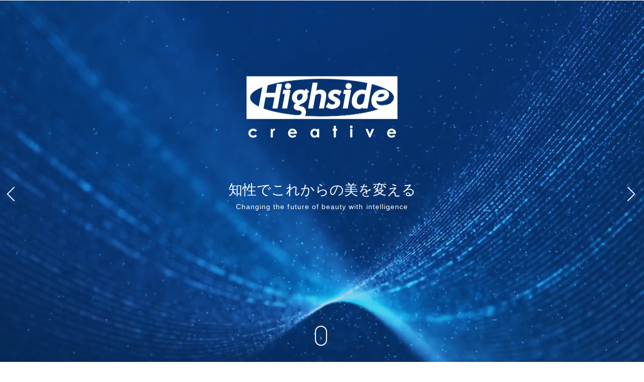

--- FILE ---
content_type: text/html
request_url: https://hsco.co.jp/
body_size: 87009
content:
<!doctype html>
<html lang="ja">
  <head>
  	<meta charset="UTF-8" />
    <meta name=”robots” content=”noindex”>

  	<meta http-equiv="X-UA-Compatible" content="IE=edge">
    <meta name="viewport" content="width=device-width,initial-scale=1,minimal-ui">
    <meta name="description" itemprop="description" content="株式会社ハイサイドは、アンプルール、アンプルールプロフェッショナル（ウォブスタイル、リバイブローズ）を展開する化粧品開発会社です。" />
    <meta name="keywords" itemprop="keywords" content="アンプール,AMPLEUR,ウォブスタイル,WOVE STYLE,ハイサイド,HIGHSIDE,コスメ, 化粧品, 開発,販売" />
    <title>株式会社ハイサイド｜HIGHSIDE</title>
    <link rel="apple-touch-icon" sizes="57x57" href="./assets/favicons/apple-touch-icon-57x57.png">
    <link rel="apple-touch-icon" sizes="60x60" href="./assets/favicons/apple-touch-icon-60x60.png">
    <link rel="apple-touch-icon" sizes="72x72" href="./assets/favicons/apple-touch-icon-72x72.png">
    <link rel="apple-touch-icon" sizes="76x76" href="./assets/favicons/apple-touch-icon-76x76.png">
    <link rel="apple-touch-icon" sizes="114x114" href="./assets/favicons/apple-touch-icon-114x114.png">
    <link rel="apple-touch-icon" sizes="120x120" href="./assets/favicons/apple-touch-icon-120x120.png">
    <link rel="apple-touch-icon" sizes="144x144" href="./assets/favicons/apple-touch-icon-144x144.png">
    <link rel="apple-touch-icon" sizes="152x152" href="./assets/favicons/apple-touch-icon-152x152.png">
    <link rel="apple-touch-icon" sizes="180x180" href="./assets/favicons/apple-touch-icon-180x180.png">
    <link rel="icon" type="image/png" href="./assets/favicons/favicon-32x32.png" sizes="32x32">
    <link rel="icon" type="image/png" href="./assets/favicons/android-chrome-192x192.png" sizes="192x192">
    <link rel="icon" type="image/png" href="./assets/favicons/favicon-96x96.png" sizes="96x96">
    <link rel="icon" type="image/png" href="./assets/favicons/favicon-16x16.png" sizes="16x16">
    <link rel="stylesheet" href="./assets/lib/normalize.css" media="all" />
    <link rel="stylesheet" href="./assets/lib/animate.css" media="all" />
    <link rel="stylesheet" href="./assets/lib/magnific/magnific-popup.css" media="all" />
  	<link rel="stylesheet" href="./assets/css/common.css?x=1721190764" media="all" />
  	<link rel="stylesheet" href="./assets/lib/slick/slick.css" media="all" />
    <link rel="stylesheet" href="./assets/lib/slick/slick-theme.css" media="all" />

    <script src="/assets/lib/jquery.min.js"></script>
    <script src="/assets/lib/jquery.easing.1.3.js"></script>
    <script src="./assets/lib/mobile-detect.js"></script>
    <script src="./assets/lib/sweet-scroll.min.js"></script>
    <script src="./assets/lib/slick/slick.min.js"></script>
    <script src="./assets/lib/URI/URI.min.js"></script>
    <script src="./assets/lib/scrollreveal/scrollreveal.min.js"></script>
    <script src="./assets/lib/magnific/jquery.magnific-popup.min.js"></script>
    <script src="./assets/js/common.js?x=1721190764"></script>
    <!--[if lt IE 9]>
      <script src="https://www.hsco.co.jp/assets/lib/html5shiv.min.js"></script>
    <![endif]-->

    <script src="./assets/js/index.js"></script>

    <!-- Google-analytics -->
    <script>
      (function(i,s,o,g,r,a,m){i['GoogleAnalyticsObject']=r;i[r]=i[r]||function(){
       (i[r].q=i[r].q||[]).push(arguments)},i[r].l=1*new
      Date();a=s.createElement(o),
      m=s.getElementsByTagName(o)[0];a.async=1;a.src=g;m.parentNode.insertBefore(a,m)
      })(window,document,'script','//www.google-analytics.com/analytics.js','ga');
       ga('create', 'UA-45746451-2', 'auto');
       ga('send', 'pageview');
    </script>

  	<!-- Global site tag (gtag.js) - Google Analytics -->
    <script async src="https://www.googletagmanager.com/gtag/js?id=UA-138508777-4"></script>
    <script>
      window.dataLayer = window.dataLayer || [];
      function gtag(){dataLayer.push(arguments);}
      gtag('js', new Date());
      
      gtag('config', 'UA-138508777-4');
    </script>
    <meta property="og:title" content="株式会社ハイサイド 公式サイト">
    <meta property="og:description" content="株式会社ハイサイドはスキンケアブランドのアンプルール、サロン専売品のアンプルールプロフェッショナル（ウォブスタイル、リバイブローズ）を展開する化粧品開発会社です。" />
    <meta name="keywords" content="アンプール,AMPLEUR,ウォブスタイル,肌和華,ホワイトアクア,ハイサイド,スキンケアブランド, コスメ, 化粧品, 開発" />
    <meta property="og:image" content="http://www.hsco.co.jp/assets/favicons/og.png" />
    <meta name="twitter:card" content="summary_large_image" />
    <meta name="twitter:title" content="株式会社ハイサイド 公式サイト" />
    <meta name="twitter:description" content="株式会社ハイサイドは、スキンケアブランドのアンプルール、サロン専売品のアンプルールプロフェッショナル（ウォブスタイル、リバイブローズ）を展開する化粧品開発会社です。" />
    <meta name="twitter:image" content="http://www.hsco.co.jp/assets/favicons/og.png" />
    <meta name="thumbnail" content="http://www.hsco.co.jp/assets/favicons/og.png" />
  </head>

  <body>
    <div id="load"><div id="loader"></div></div>
<header id="pageHeader" class="" style="transform: translateY(-80px);">
  <div id="sp_logo"><a href="./index.html"><img src="./assets/images/common/logo_blue.png" alt="株式会社ハイサイド"></a></div>
    <div id="sp_menu-btn">
      <span class="top"></span>
      <span class="middle"></span>
      <span class="bottom"></span>
    </div>
    <nav id="gNavi" class="hide">
      <ul id="gNavi-menu">
        <li><a class="scroll" href="javascript:void(0);" data-href="#company-main" data-index="0" data-scroll="" >HOME<span>&nbsp;</span></a></li>
        <li><a class="scroll" href="javascript:void(0);" data-href="#company-main" data-index="1" data-scroll="" >COMPANY<span>企業情報</span></a></li>
        <li><a class="scroll" href="javascript:void(0);" data-href="#service-main" data-index="2" data-scroll="" >SERVICE<span>事業内容</span></a></li>
        <li><a class="scroll" href="javascript:void(0);" data-href="#global-main" data-index="3" data-scroll="" >GLOBAL<span>海外事業</span></a></li>
        <li><a class="scroll" href="javascript:void(0);" data-href="#recruit-main" data-index="4" data-scroll="" >RECRUIT<span>採用情報</span></a></li>
        <li class="sp"><a href="./contact/" >CONTACT<span>お問い合わせ</span></a></li>
      </ul>
    </nav>
</header>
    
<div id="hero-container" data-id="hero" class="hero container">
  <div class="hero-section" data-target="home">
    <div class="intro">
      <img class="logo" src="./assets/images/common/logo.png">
      <h3 class="hd">知性でこれからの美を変える</h3>
      <p class="">Changing the future of beauty with intelligence</p>
    </div>
    <a class="scroll" href="#home-main" data-scroll data-index="0"><span></span></a>
    <div class="video-container">
      <video data-id="hero-video" class="video" loop="" data-autoplay="" autoplay="" playsinline="" muted="">
        <source data-src="./assets/media/home.mp4" data-sp-src="./assets/media/home_sp.mp4"></video>
    </div>
  </div><!-- //home -->

  <div class="hero-section" data-target="company">
    <div class="main-title">
      <h1>COMPANY</h1>
      <!-- <p>キレイを創造する</p> -->
    </div>
    <a class="scroll" href="#company-main" data-scroll data-index="1"><span></span></a>
    <div class="video-container">
      <video data-id="hero-video" class="video" loop="" data-autoplay="" autoplay="" playsinline="" muted="">
        <source data-src="./assets/media/company.mp4" data-sp-src="./assets/media/company.mp4"></video>
    </div>
  </div><!-- //company -->

  <div class="hero-section" data-target="service">
    <div class="main-title">
      <h1>BRAND & SERVICES</h1>
      <!-- <p>BEAUTY × IT</p> -->
    </div>
    <a class="scroll" href="#service-main" data-scroll data-index="2"><span></span></a>
    <div class="video-container">
      <video data-id="hero-video" class="video" loop="" data-autoplay="" autoplay="" playsinline="" muted="">
        <source data-src="./assets/media/service.mp4" data-sp-src="./assets/media/service_sp.mp4"></video>
    </div>
  </div><!-- //service -->

  <div class="hero-section" data-target="global">
    <div class="main-title">
      <h1>GLOBAL BUSINESS</h1>
      <!-- <p>海外への事業展開</p> -->
    </div>
    <a class="scroll" href="#global-main" data-scroll data-index="3"><span></span></a>
    <div class="video-container">
      <video data-id="hero-video" class="video" loop="" data-autoplay="" autoplay="" playsinline="" muted="">
        <source data-src="./assets/media/global.mp4" data-sp-src="./assets/media/global_sp.mp4"></video>
    </div>
  </div><!-- //global -->

  <div class="hero-section" data-target="recruit">
    <div class="main-title">
      <h1>RECRUIT</h1>
      <!-- <p>採用情報</p> -->
    </div>
    <a class="scroll" href="#recruit-main" data-scroll data-index="4"><span></span></a>
    <div class="video-container">
      <video data-id="hero-video" class="video" loop="" data-autoplay="" autoplay="" playsinline="" muted="">
        <source data-src="./assets/media/recruit.mp4" data-sp-src="./assets/media/recruit.mp4">>
      </video>
    </div>
  </div><!-- //recruit -->
</div><!-- //#hero-container -->


<div id="home-main" data-id="home-main" data-category="main-container" class="main container">
  <div id="home">
    <!-- <section id="home-lead" class="section bg_grad_blue">
      <div class="section-inner">
        <h3 class="hd">CREATIVE IN BEAUTY</h3>
          <p class="">キレイを創造する</p>
      </div>
    </section> -->


    <section id="home-service" class="section bg_gray">
      <div class="section-inner">
        <h2 class="hd">BRAND & SERVICES<span>スキンケア化粧品・サービス事業</span></h2>
        <section id="service" class="section">
          <div class="section-inner service-block">
            <div class="row service-block-outer">
              <div id="amp" class="service-block-inner">
                <a class="bnr scroll" href="javascript:void(0);" data-href="#ampleur" data-index="2" data-scroll><img src="./assets/images/services/ampleur.png" /></a>
              </div>
              <div id="ws" class="service-block-inner">
                <a class="bnr scroll" href="javascript:void(0);" data-href="#wovestyle" data-index="2" data-scroll><img src="./assets/images/services/wovestyle.png" /></a>
              </div>
              <div id="rr" class="service-block-inner">
                <a class="bnr scroll" href="javascript:void(0);" data-href="#reviverose" data-index="2" data-scroll><img src="./assets/images/services/reviverose.png" /></a>
              </div>
              <div id="pd" class="service-block-inner">
                <a class="bnr scroll" href="javascript:void(0);" data-href="#peptiderm" data-index="2" data-scroll><img src="./assets/images/services/peptiderm.png" /></a>
              </div>
            </div>
          </div><!-- //.section-inner -->
        </section>
        <div class="btn-area center"><a class="btn scroll" href="javascript:void(0);" data-href="#service-main" data-index="2" data-scroll="" >事業内容一覧</a></div>
      </div><!-- //.section-inner -->
    </section>


    <section id="home-news" class="section bg_grad">
      <div class="section-inner">
        <h2 class="hd">NEWS<span>ニュース</span></h2>
        <div class="row" id="news-block-outer">
          <!-- news/index.tpl -->

           <div class="news-item">
            <a class="news-link" href="/" data-mfp-src="#news-20250609">
            <div class="news-header">
              <div class="news-img"><img src="../assets/images/news/20250609_1.jpg" alt=""></div>
              <div class="news-category info">PRESS RELEASE</div>
            </div>
            <div class="news-date">2025.6.9</div>
            <div class="news-title">新エイジングケアシリーズ PEPTIDERMより「薬用TAエッセンス」新発売</div>
            <div class="news-summary">プロ用コスメラインを展開する「AMPLEUR PROFESSIONAL」の新シリーズ「PEPTIDERM（ペプチダーム）」より、サロン業界初(※1)の業務用薬用導入美容液「ペプチダーム 薬用TAエッセンス」が登場いたしました。</div>
            </a>
          </div>

          <div class="news-item">
            <a class="news-link" href="/news/" data-mfp-src="#news-20250605">
            <div class="news-header">
              <div class="news-img"><img src="../assets/images/news/20250605_thumb.jpg" alt=""></div>
              <div class="news-category info">PRESS RELEASE</div>
            </div>
            <div class="news-date">2025.6.5</div>
            <div class="news-title">AMPLEUR「ナイトリペア スカルプ＆ヘアエッセンス」新発売</div>
            <div class="news-summary">アンプルールから、毎日のケアで髪と頭皮のエイジングケアができる『ナイトリペア スカルプ＆ヘアエッセンス』が登場いたしました。</div>
            </a>
          </div>
          
          <div class="news-item">
            <a class="news-link" href="/news/" data-mfp-src="#news-20250523">
            <div class="news-header">
              <div class="news-img"><img src="../assets/images/news/20250523_thumb.jpg" alt=""></div>
              <div class="news-category info">PRESS RELEASE</div>
            </div>
            <div class="news-date">2025.5.23</div>
            <div class="news-title">AMPLEUR「ポアクレイマスク」新発売</div>
            <div class="news-summary">アンプルールから、くすみ※1やゴワつきを払拭し、柔らかく澄んだ肌に導く『ポアクレイマスク』が登場いたしました。</div>
            </a>
          </div>
          
          <div class="news-item">
            <a class="news-link" href="/news/" data-mfp-src="#news-20250519_2">
            <div class="news-header">
              <div class="news-img"><img src="../assets/images/news/20250519_2.jpg" alt=""></div>
              <div class="news-category info">PRESS RELEASE</div>
            </div>
            <div class="news-date">2025.5.19</div>
            <div class="news-title">【技術リリース】美白研究で培ったメラニン制御技術をヘアケアに応用「ブラックキノン（特許出願中）」を発見</div>
            <div class="news-summary">このたび、プラスメディ株式会社との共同研究において、美白研究で培ったメラニン制御技術をヘアケアに応用。話題の白髪改善ペプチド「グレイバース（PTP-20） ※1」と「新規キノン化合物（PQ）※2」の組み合わせにより、毛包におけるメラニン産生が有意に促進されることを明らかにしました。</div>
            </a>
          </div>

          <div class="news-item">
            <a class="news-link" href="/news/" data-mfp-src="#news-20250519_1">
            <div class="news-header">
              <div class="news-img"><img src="../assets/images/news/20250519_1.jpg" alt=""></div>
              <div class="news-category info">PRESS RELEASE</div>
            </div>
            <div class="news-date">2025.5.19</div>
            <div class="news-title">【技術リリース】キューティクルだけでなく内部修復の実証に成功</div>
            <div class="news-summary">このたび、プラスメディ株式会社との共同研究において、ボンディングペプチド（テトラペプチド-97 以下 TP-97）とピノプレックスとの複合体がダメージを受けた毛髪ケラチンの結合を修復させることを明らかにしました。</div>
            </a>
          </div>

          <div class="news-item">
            <a class="news-link" href="/news/" data-mfp-src="#news-20250424">
            <div class="news-header">
              <div class="news-img"><img src="../assets/images/news/20250424_thumb.jpg" alt=""></div>
              <div class="news-category info">INFORMATION</div>
            </div>
            <div class="news-date">2025.4.24</div>
            <div class="news-title">AMPLEUR「フェイスパウダー クール」限定発売</div>
            <div class="news-summary">アンプルールから、薄型コンパクトで手軽にUVケアができ、サラすべ透明肌が続く『フェイスパウダー クール』を数量限定で発売いたします。</div>
            </a>
          </div>

        <div class="btn-area center"><a href="./news/index_list.html" class="btn">ニュース一覧</a></div>
      </div><!-- //.section-inner -->




      <div class="news-article">
        <!-- news/articles.最新6件 -->
        <div id="news-20250609" class="mfp-hide news-window">
            <div class="news-category info">PRESS RELEASE</div>
            <div class="news-date">2025.6.9</div>
            <h2 class="news-title">新エイジングケアシリーズ PEPTIDERMより「薬用TAエッセンス」新発売</h2>
            <img class="news-img" src="../assets/images/news/20250609_1.jpg" alt="新エイジングケアシリーズ PEPTIDERMより「薬用TAエッセンス」新発売" />
            <p>プロ用コスメラインを展開する「AMPLEUR PROFESSIONAL」の新シリーズ「PEPTIDERM（ペプチダーム）」より、サロン業界初(※1)の業務用薬用導入美容液「ペプチダーム 薬用TAエッセンス」が登場いたしました。<br />
            医薬部外品有効成分の「トラネキサム酸(※2)」と美容クリニックの白玉点滴で知られるペプチド成分「グルタチオン(※3)」を高濃度10,000ppm配合した薬用導入美容液。赤みの原因となる炎症を抑え、肌のトーンダウンの要因である様々な肌悩み(色ムラ、くすみ(※4)、赤み、にごり)にピンポイントでアプローチし、均一で透明感(※5)あふれる水光白玉肌へと導きます。</p>
            <p class="txt_10">※1 業務用商材において/2025年3月自社調べ　※2 抗炎症有効成分　※3整肌成分　※4 乾燥によるキメの乱れ　※5 肌につやを与えなめらかにすること<br />
            </p>
            <div class="paging center row">
              <div class="next col-6">&nbsp;</div>
                <div class="prev col-6">
                  <a class="news-item news-link" href="https://www.hsco.co.jp/news/" data-mfp-src="#news-20250605">2025.6.5<br />
                    AMPLEUR「ナイトリペア スカルプ＆ヘアエッセンス」新発売</a>
                </div>
              </div>
            <div class="mfp-close">CLOSE</div>
          </div>


       <!-- news-20250605-->
       <div id="news-20250605" class="mfp-hide news-window">
        <div class="news-category info">PRESS RELEASE</div>
        <div class="news-date">2025.6.5</div>
        <h2 class="news-title">AMPLEUR「ナイトリペア スカルプ＆ヘアエッセンス」新発売</h2>
        <img class="news-img" src="../assets/images/news/20250605_thumb.jpg" alt="AMPLEUR「ナイトリペア スカルプ＆ヘアエッセンス」新発売" />
        <p>アンプルールから、毎日のケアで髪と頭皮のエイジングケアができる『ナイトリペア スカルプ＆ヘアエッセンス』が登場いたしました。 </p>
        <p>スキンケアメーカーならではの視点で、皮膚科学とサロン先進技術をヘアケアに応用。日本初<sup>※1</sup>「ボンディングペプチド<sup>※2</sup>」配合により、ダメージヘア（結合が切れてしまった髪）の内部構造から補修・保護し、表面はもちろん芯までをケアし、健やかでなめらかなサロン級の仕上がりへ導きます。髪の仕組みを科学し、「ハイドロキノン」のブライトニング<sup>※3</sup>作用とは逆の機能を示す「ブラックキノン<sup>※4</sup>」に辿り着きました。これ１本でスカルプケアもかなえ、本来の黒くつややかな髪印象を根本からキープします。日々のケアに手軽にプラスできるミストタイプのヘアエッセンスの形状にもこだわり、髪と頭皮のエイジングに悩む方の毎日を、ポジティブに導くことを目指し開発され、誕生しました。 </p>
        <p class="txt_10">※1 テトラペプチド-97を日本で初めて化粧品に配合　※2 補修成分:テトラペプチド-97　※3 うるおいを与えて、明るい肌印象に導くこと　※4 保湿成分:ピロロキノリンジオントリカルボン酸2Na、パルミトイルテトラペプチド-20 
        <br />
        </p>
        <p>詳しくはこちら：<br />
        <a href="https://www.ampleur.jp/Form/Product/ProductDetail.aspx?shop=0&pid=116400" target="_blank">アンプルール公式サイト「ナイトリペア スカルプ&ヘアエッセンス」</a><br />
        <div class="paging center row">
          <div class="next col-6">
            <a class="news-item news-link" href="https://www.hsco.co.jp/news/" data-mfp-src="#news-20250609">2025.6.9<br />
              新エイジングケアシリーズ PEPTIDERMより「薬用TAエッセンス」新発売</a>
          </div>
          <div class="prev col-6">
            <a class="news-item news-link" href="https://www.hsco.co.jp/news/" data-mfp-src="#news-20250523">2025.5.23<br />
              AMPLEUR「ポアクレイマスク」新発売</a>
          </div>
        </div>
        <div class="mfp-close">CLOSE</div>
      </div>
      
      <!-- news-20250523-->
       <div id="news-20250523" class="mfp-hide news-window">
        <div class="news-category info">PRESS RELEASE</div>
        <div class="news-date">2025.5.23</div>
        <h2 class="news-title">AMPLEUR「ポアクレイマスク」新発売</h2>
        <img class="news-img" src="../assets/images/news/20250523_thumb.jpg" alt="AMPLEUR「ポアクレイマスク」新発売" />
        <p>アンプルールから、くすみ※1やゴワつきを払拭し、柔らかく澄んだ肌に導く『ポアクレイマスク』が登場いたしました。</p>
        <p>汗・⽪脂による⽑⽳の⿊ずみ、ゴワつきやくすみ<sup>*1</sup>が気になる夏肌に。引き締めながらつるんと澄んだ素肌に導くなめらかクレイが⽑⽳奥の汚れまで分解し、過剰な⽪脂を吸着。⼤切なうるおいを守り、つっぱり感や乾燥のない肌に仕上げます。 マイルドピーリング効果とブルークレイの⼼地よいひんやり感で、⽑⽳汚れと⼀緒に肌も⼼もすっきり浄化。洗顔後のスペシャルケアとしてお使いいただける商品です。 </p>
        <p class="txt_10">※1 メラニンを含む古い⾓質 </p>
        <p>
        <a href="https://www.ampleur.jp/Form/Product/ProductDetail.aspx?shop=0&pid=116800" target="_blank">アンプルール公式サイト「ポアクレイマスク」</a></p>
        <div class="paging center row">
          <div class="next col-6">
            <a class="news-item news-link" href="https://www.hsco.co.jp/news/" data-mfp-src="#news-20250605">2025.6.5<br />
              AMPLEUR「ナイトリペア スカルプ＆ヘアエッセンス」新発売</a>
          </div>
          <div class="prev col-6">
            <a class="news-item news-link" href="https://www.hsco.co.jp/news/" data-mfp-src="#news-20250519_2">2025.5.19<br />
              【技術リリース】美白研究で培ったメラニン制御技術をヘアケアに応用「ブラックキノン（特許出願中）」を発見</a>
          </div>
        </div>
        <div class="mfp-close">CLOSE</div>
      </div>

      <!-- news-20250519_2 -->
      <div id="news-20250519_2" class="mfp-hide news-window">
        <div class="news-category info">PRESS RELEASE</div>
        <div class="news-date">2025.5.19</div>
        <h2 class="news-title">【技術リリース】美白研究で培ったメラニン制御技術をヘアケアに応用「ブラックキノン（特許出願中）」を発見 </h2>
        <img class="news-img" src="../assets/images/news/20250519_2.jpg" alt="AMPLEUR「ポアクレイマスク」新発売" />
        <p>このたび、プラスメディ株式会社との共同研究において、美白研究で培ったメラニン制御技術をヘアケアに応用。話題の白髪改善ペプチド「グレイバース（PTP-20） ※1」と「新規キノン化合物（PQ）※2」の組み合わせにより、毛包におけるメラニン産生が有意に促進されることを明らかにしました。 </p>
        <p>髪の色はメラニン色素によって決定されており、このメラニンはメラノサイトと呼ばれる細胞から供給されています。メラノサイトは毛包のバルジに存在する“色素幹細胞”から生み出されます。加齢やストレスなどによって色素幹細胞の数が減ってしまうと、メラノサイトが生み出されなくなりメラニンの供給が不足し、白髪になることが分かっています。<br><br>
          美白研究の中核成分である「ハイドロキノン」から着想し、その応用範囲を髪のメラニン領域へと拡大。そして美白とは逆の機能を示す”黒色化キノン成分”「ブラックキノン（特許出願中）」を発見しました。世界アワードを多数受賞している話題の白髪改善ペプチド「グレイバース(PTP-20）」と新規キノン化合物（PQ）を独自に複合体にすることで、白髪になってしまった状態から、人間が本来持つメラニン生成力を再活性化させることで黒髪復活の可能性を見出し、研究に取り組みました<br><br>
          今回の研究結果をもとに、科学的根拠に基づいたヘアケア製品開発に応用する予定です。同時にこの画期的な発見を足がかりとし、既知の有用成分の潜在力を引き出す研究を含め、さらなる革新的な発見を目指して研究を継続していきます。 
        </p>
        <p class="txt_10">※1 パルミトイルテトラペプチド−２０ ※2 ピロロキノリンジオントリカルボン酸２Ｎａ 
        <br />
        </p>
        <p>詳しくはこちら：<br />
        <a href="https://prtimes.jp/main/html/rd/p/000000099.000054895.html" target="_blank">PR TIMES「美白研究で培ったメラニン制御技術をヘアケアに応用ブラックキノン（特許出願中）を発見」</a><br />
        <div class="paging center row">
          <div class="next col-6">
            <a class="news-item news-link" href="https://www.hsco.co.jp/news/" data-mfp-src="#news-20250523">2025.5.23<br />
              AMPLEUR「ポアクレイマスク」新発売 </a>
          </div>
          <div class="prev col-6">
            <a class="news-item news-link" href="https://www.hsco.co.jp/news/" data-mfp-src="#news-20250519_1">2025.5.19<br />
              【技術リリース】キューティクルだけでなく内部修復の実証に成功</a>
          </div>
        </div>
        <div class="mfp-close">CLOSE</div>
      </div>


      <!-- news-20250519_1-->
      <div id="news-20250519_1" class="mfp-hide news-window">
        <div class="news-category info">PRESS RELEASE</div>
        <div class="news-date">2025.5.19</div>
        <h2 class="news-title">【技術リリース】キューティクルだけでなく内部修復の実証に成功</h2>
        <img class="news-img" src="../assets/images/news/20250519_1.jpg" alt="AMPLEUR「ポアクレイマスク」新発売" />
        <p>このたび、プラスメディ株式会社との共同研究において、ボンディングペプチド（テトラペプチド-97<sup>※1</sup> 以下 TP-97）とピノプレックス<sup>※2</sup>との複合体がダメージを受けた毛髪ケラチンの結合を修復させることを明らかにしました。 </p>
        <p>毛髪の約85%を占めるタンパク質はヘアカラー、白髪染め、紫外線など外敵刺激によって損傷すると結合の強度が低下し、うねりや広がり切れ毛を引き起こします。このような髪の課題に対してアンプルールはスキンケアメーカーならではの視点で皮膚科学をヘアケアに応用。スカルプケア分野で開発されていた新規ペプチドTP-97に着目。さらに水分量により開いたり閉じたりする性質をもつ松ぼっくりの特徴を活かし、髪のうるおいを閉じ込めキューティクルを再接着するピノプレックスを発見、独自に複合体にすることで損傷したケラチン結合の修復に応用する研究に取り組みました。<br><br>
          今回の研究結果をもとに、科学的根拠に基づいたヘアケア製品開発に応用する予定です。同時にこの画期的な発見を足がかりとし、既知の有用成分の潜在力を引き出す研究を含め、さらなる革新的な発見を目指して研究を継続していきます。
        </p>
        <p class="txt_10">※1 ダメージ毛の内部にまで浸透し、髪の主成分「ケラチン」の強さを左右するシスチン結合(SS結合)を分子レベルで補修する新しいペプチド　※2 水分量により開いたり閉じたりする性質をもつ松ぼっくりから抽出したアップサイクルな生体模倣植物エキス 
        <br />
        </p>
        <p>詳しくはこちら：<br />
        <a href="https://prtimes.jp/main/html/rd/p/000000098.000054895.html" target="_blank">PR TIMES「ボンディングペプチド（テトラペプチド-97）とピノプレックスの日本初複合体がダメージ毛の内部結合を修復」</a><br />
        <div class="paging center row">
          <div class="next col-6">
            <a class="news-item news-link" href="https://www.hsco.co.jp/news/" data-mfp-src="#news-20250519_2">2025.5.19<br />
              【技術リリース】美白研究で培ったメラニン制御技術をヘアケアに応用「ブラックキノン（特許出願中）」を発見 </a>
          </div>
          <div class="prev col-6">
            <a class="news-item news-link" href="https://www.hsco.co.jp/news/" data-mfp-src="#news-20250424">2025.4.24<br />
              AMPLEUR「フェイスパウダー クール」限定発売</a>
          </div>
        </div>
        <div class="mfp-close">CLOSE</div>
      </div>
      
      <!-- news-20250424-->
       <div id="news-20250424" class="mfp-hide news-window">
        <div class="news-category info">PRESS RELEASE</div>
        <div class="news-date">2025.4.24</div>
        <h2 class="news-title">AMPLEUR「フェイスパウダー クール」限定発売 </h2>
        <img class="news-img" src="../assets/images/news/20250424.jpg" alt="AMPLEUR「フェイスパウダー クール」限定発売" />
        <p>アンプルールから、薄型コンパクトで手軽にUVケアができ、サラすべ透明肌<sup>※1</sup>が続く『フェイスパウダー クール』を数量限定で発売いたします。</p>
        <p>肌に触れた瞬間、ひんやりとした清涼感が広がり、まるでシルクのような上質な透明感<sup>※1</sup>を引き出します。アイスブルーの微細なパウダーが、気になるくすみや毛穴をカバーしながら、涼しげで明るい肌印象を長時間キープします。汗と反応し、心地よい清涼感をもたらす清涼成分「クーリングアクト<sup>※2</sup>」が、顔の汗や蒸し暑さと反応して、肌に心地よいひんやり感を与えます。アイスブルーカラーで、赤みや黄ぐすみも払拭し、素肌そのものを美しく魅せます。</p>
        <p class="txt_10">※1 肌につやを与えなめらかにすること　※2 清涼成分：メントキシプロパンジオール 
        <br />
        </p>
        <p>詳しくはこちら：<br />
        <a href="https://www.ampleur.jp/Form/Product/ProductDetail.aspx?shop=0&pid=116000" target="_blank">アンプルール公式サイト「フェイスパウダー クール」　 </a><br />
        <div class="paging center row">
          <div class="next col-6">
            <a class="news-item news-link" href="https://www.hsco.co.jp/news/" data-mfp-src="#news-20250519_1">2025.5.19<br />
              【技術リリース】キューティクルだけでなく内部修復の実証に成功</a>
          </div>
          <div class="prev col-6">
            <a class="news-item" href="./news/index_list.html">&nbsp;<br />ニュース一覧</a>
          </div>
        </div>
        <div class="mfp-close">CLOSE</div>
      </div>
        
    </section>


    <section id="home-company" class="section ">
      <div class="section-inner">
        <h2 class="hd ">COMPANY<span>企業情報</span></h2>
        <p class="">最新の美容成分を取り入れた化粧品開発および、<br />
          ひとりひとりのライフスタイルをサポートする革新的なサービスで、<br class="sp_hide" />グローバルに展開しています。</p>
        <div class="center btn-area"><a class="btn scroll" href="javascript:void(0);" data-href="#company-main" data-index="1" data-scroll="" >企業情報について</a></div>
      </div><!-- //.section-inner -->
    </section>


    <section id="home-recruit" class="section bg_grad">
      <div class="section-inner">
        <h2 class="hd ">RECRUIT<span>採用情報</span></h2>
        <p class="">ハイサイドで求めているのは、<br class="sp" />豊かな知識や経験、キャリアだけではありません。<br />
          あなたのその想いやスキルをぜひ当社で活かして、これから続くあなたの物語を紡いでみませんか。</p>
        <!-- <div class="center btn-area"><a class="btn" href="./recruit/index.html" target="_blank">採用サイトへ</a></div> -->
        <div class="center btn-area"><a class="btn scroll" href="javascript:void(0);" data-href="#recruit-main" data-index="4" data-scroll="" >採用情報について</a></div>
      </div><!-- //.section-inner -->
    </section>
  </div><!-- //#home -->
</div>

<script>
  $(function(){
    $('.news-article .news-window:nth-child(n+7), #news-block-outer .news-item:nth-child(n+7)').remove();
  });
</script>

<div id="company-main" data-id="company-main" data-category="main-container" class="main container">
  <section class="pageTitle section">
    <div class="pageTitle-inner">
      <h1 class="hd">COMPANY<span>企業情報</span></h1>
    </div>
  </section>
<style>
.mess_img {
  /* display: flex; */
  /* align-items: flex-start; */
  /* gap: 2em; */
  margin-top: 2em;
}
/*
.mess_img >* {
  width: 55%;
  margin: unset;
}
.mess_img >*:nth-child(2) {
  width: 54%;
}
*/
@media screen and (max-width: 768px) {
  .mess_img {
    flex-direction: column;
  }
  .mess_img >* {
    width: auto;
  }
  .mess_img >*:nth-child(2) {
    width: 100%;
    margin: auto;
  }
}
</style>
  <section class="section">
    <div id="message" class="section-inner">
      <h2 class="hd">MESSAGE<span>代表メッセージ</span></h2>
      <div class="sec-1 w720">
        <!-- <h2 class="hd" style="">ハイサイドは「美容・健康・医療の分野で最先端の製品・サービスを開発提供し、情報価値をクリエイティブする」企業です</h2> -->

        <h3 class="hd">美、健康、医療の未来をデザインする。</h3>
        <div class="mess_box">
          <div class="mess_txt">
            <p>90年代以降、美に敏感な人のアンテナは、世界中に張り巡らせるようになりました。<br />
            日本では化粧品への配合が許されておらず、手に入らないような「最先端の美容成分」を配合する機能性化粧品を海外で購入する人も増えていました。<br />
            しかし、あくまでも欧米人向けの化粧品。日本人の繊細な肌には合わないという声も少なくありません。<br />
            先進成分を配合しながらも、肌に負担をかけない安心品質の機能性化粧品はつくれないだろうか。</p>
          </div>
          <div class="mess_img">
            <p>当時の日本の法律もあり、その道は困難を極めましたが、皮膚科医や様々な機関とともに研究を行い化粧品への配合は難しい、といわれていた成分の安定配合に注力。<br />
            それまで誰も見たことがない新発想の化粧品「新安定型ハイドロキノン配合 美容クリーム」を世の中に送り出したのは開発を始めてから数年後、2003年のことでした。<br />
            従来の枠にとらわれることなく最先端の成分を探求し、確かな品質をもって美と健やかさのイノベーションを実現する。<br />
            それは創業以来、株式会社ハイサイドの変わらぬ姿勢です。</p>
            <p class="right"><span class="txt_12">代表取締役社長</span>　根津 崇</p>
            
            <!-- <div>
              <img src="./assets/images/company/officers_nezu2.jpg" alt="代表 根津 崇">
              <span><span class="txt_12">代表取締役社長</span>　根津 崇</span>
            </div> -->
          </div>
        </div>
    </div>
  </section>

  <section class="section bg_blue">
    <div id="company-info" class="section-inner">
      <h2 class="hd">COMPANY INFO<span>会社情報</span></h2>
      <div class="sec-1">
        <ul class="row info">
          <!-- left -->
          <li class="col-6">
            <dl>
              <dt>社名</dt>
              <dd>株式会社ハイサイド<br>
              （英表記：Highside Co., Ltd.）</dd>
            </dl>
            <dl>
              <dt>事業内容</dt>
              <dd>
                化粧品、医薬部外品の企画・開発・販売<br>
                各種美容商品の仕入れ・販売<br>
                美容サロンの経営コンサルティング<br>
              </dd>
            </dl>
            <dl class="office">
              <dt>所在地</dt>
              <dd>
                <b>東京本社</b><br>
                〒153-0061 <br>
                東京都目黒区中目黒1-8-1 VORT中目黒I 4F <br>
                TEL：03-5768-9466<br>
                [<a href="#access1">Access</a>]<br />
                <br />
                
                <b>大阪営業所</b><br>
                〒530-0001<br>
                大阪府大阪市北区梅田1-2-2 大阪駅前第2ビル12-12<br>
                <!-- TEL： <br class="sp" />Fax：<br /> -->
                [<a href="#access3">Access</a>]<br />
                
                <br />
                <b>インドネシア支社</b><br>
                PT. HIGHSIDE INDONESIA<br>
                Apartement Citylofts Sudirman unit 1917 Jalan Kh. Mas Mansyur No.121 Tanah Abang, Karet Tengsin, Jakarta Pusat, Daerah Khusus Ibukota Jakarta 10220<br>
                <br />
                
                <b>シンガポール支社 </b><br>
                HIGHSIDE LABORATORIES SINGAPORE PTE. LTD.<br>
                18 Robinson Road #20-02, 18 Robinson, Singapore 048547<br>
                <br />
                
                <b>香港支社 </b><br>
                HIGHSIDE HONG KONG LIMITED (海思德香港有限公司) <br>
                Room 301, 3/F, Sun Hung Kai Centre,30 Harbour Road,<br>
                Wan Chai, Hong Kong<br>
                <br />
            </dl>
          </li>
          <!-- right-->
          <li class="col-6">
            <dl>
              <dt>設立</dt>
              <dd>2003年 3月14日</dd>
            </dl>
            <dl>
              <dt>資本金</dt>
              <dd>87,500,000円</dd>
            </dl>
            <dl>
              <dt>役員</dt>
              <dd>
                代表取締役社長　根津 崇<br>
                取締役　三谷 真巨<br />
                　　　　舘岡 由紀子<br>
                監査役　桑野 博輔
              </dd>
            </dl>

            <dl>
              <dt>顧問</dt>
              <dd>
              税務顧問　小畑 孝雄<br>
              法務顧問　永沢総合法律事務所　永沢 徹<br>
              労務顧問　丸岡経営労務管理事務所　丸岡 伸久</dd>
            </dl>

            <dl>
              <dt>主要取引銀行</dt>
              <dd>三井住友銀行<br>
                三菱UFJ銀行<br>
                みずほ銀行<br>
                りそな銀行
                </dd>
            </dl>

            <dl>
              <dt>関連会社</dt>
              <dd>
              PT HIGHSIDE INDONESIA（海外子会社）<br>
              HIGHSIDE LABORATORIES SINGAPORE PTE. LTD.（海外子会社）<br>
              HIGHSIDE HONG KONG LIMITED (海外子会社)</dd>
            </dl>
          </li>
        </ul>
      </div>
    </div>
  </section>

  <section class="section">
    <div id="officers" class="section-inner w980">
      <h2 class="hd">OFFICERS<span>役員紹介</span></h2>

      <div class="sec-1 row re" id=" ">
        <div class="col-7">
          <img class="" src="./assets/images/company/officers_nezu.jpg">
        </div>
        <div class="col-5 profile">
          <div class="prof_name">代表取締役社長<br />
            根津 崇<br class="sp_hide" />
            <span class="en_name">Takashi Nezu</span></div>
          <p class="prof_txt">入社後、経営管理部に所属。多様な専門知識を生かし、財務・経理・労務・人事・法務・総務の責任者として従事。近年、海外進出や店舗運営等の業務拡大する中、継続的な会社の成長を支える。2019年7月より代表取締役に就任。</p>
        </div>
      </div>
      <div class="sec-2 row" id=" ">
        <div class="col-6">
          <img class="" src="./assets/images/company/officers2.jpg">
        </div>
        <div class="col-5 profile">
          <div class="prof_name">取締役<br />
            三谷 真巨<br class="sp_hide" />
          <span class="en_name">Masakiyo Mitani</span></div>
          <p class="prof_txt">創業時に参画。その後、EC、製造、営業など多岐に渡り責任者となる。ECにおいては、2010年より３年連続160％成長。2015年より経営管理部に異動し現在に至る。</p>
        </div>
      </div>
      <div class="sec-3 row" id=" ">
        <div class="col-6">
          <img class="" src="https://dummyimage.com/600x400/f8f8f8/cccccc.png&text=+">
        </div>
        <div class="col-6 profile">
          <div class="prof_name">取締役<br />
            舘岡 由紀子<br class="sp_hide" />
            <span class="en_name">Yukiko Tateoka</span>
          </div>
          <p class="prof_txt">入社後、製品開発に従事。化粧品業界での20年以上​のキャリアで培った知識と経験を生かし、数々の商品​を生み出す。製品開発だけでなく、販促戦略立案や​PR活動にも携わり、ブランド価値の向上に貢献。</p>
        </div>
      </div>
    </div>
  </section>

  <section class="section bg_blue">
    <div id="history" class="section-inner">
      <h2 class="hd">HISTORY<span>沿 革</span></h2>
      <div class="sec-1">
        <ul class="timeline w980">
          <li>
            <p class="timeline-date">2003年</p>
            <div class="timeline-content">
              <p>3月：株式会社ハイサイド・コーポレーションを設立 </p>
              <p>8月：AMPLEUR（アンプルール）、最初の製品「ラグジュアリーホワイトクリーム」を発売開始</p>
            </div>
          </li>
          <li>
            <p class="timeline-date">2004年</p>
            <div class="timeline-content">
              <p>2月：「ラグジュアリーホワイトローション」発売 </p>
              <p>7月：「ラグジュアリーホワイトコンセントレート」発売</p>
            </div>
          </li>
          <li>
            <p class="timeline-date">2006年</p>
            <div class="timeline-content">
              <p>8月：アンプルールの新アンチエイジングシリーズ「ラグジュアリー・デ・エイジ」シリーズ発売開始 </p>
              <p>9月：業務拡大の為、中目黒へ移転</p>
              <p>12月：「グレース・リン」シリーズ発表 テレビショッピング「ショップチャンネル」にて発売開始</p>
            </div>
          </li>
          <li>
            <p class="timeline-date">2007年</p>
            <div class="timeline-content">
              <p>1月：乾燥肌敏感肌をやさしくケアする「オプティシューティカル」シリーズ発売開始 </p>
              <p>11月：サロン向け化粧品「ウォブスタイル」発売開始</p>
            </div>
          </li>
          <li>
            <p class="timeline-date">2008年</p>
            <div class="timeline-content">
              <p>5月：WEB・マーケティングコンサルティングを開始</p>
            </div>
          </li>
          <li>
            <p class="timeline-date">2011年</p>
            <div class="timeline-content">
              <p>9月：「ラグジュアリーホワイト エマルジョンゲル」発売</p>
            </div>
          </li>
          <li>
            <p class="timeline-date">2013年</p>
            <div class="timeline-content">
              <p>1月：業務拡大の為、中目黒ITビルへ本社移転</p>
              <p>9月：海外事業部 新設 </p>
            </div>
          </li>
          <li>
            <p class="timeline-date">2015年</p>
            <div class="timeline-content">
              <p>1月：インドネシア子会社 「PT HIGHSIDE INDONESIA」 設立 </p>
              <p>4月：「Sociedade de Perfumarias Nally, Lda.」へ出資 </p>
              <p>11月：シンガポール子会社 「HIGHSIDE LABORATORIES SINGAPORE PTE. LTD.」 設立</p>
            </div>
          </li>
          <li>
            <p class="timeline-date">2018年</p>
            <div class="timeline-content">
              <p>5月：上海にてAMPLEURブランド発表会 中国にて販売開始</p>
              <p>7月：香港法人「Highside Hong Kong Limited」設立</p>
              <p>10月：サロン向け化粧品「リバイブローズ」ブランド誕生</p>
            </div>
          </li>
          <li>
            <p class="timeline-date">2019年</p>
            <div class="timeline-content">
              <p>4月：一般向け化粧品「肌和華」ブランド誕生<br>
                一般向け化粧品「ホワイトアクア」ブランド誕生<br>
                香港にて AMPLEUR直営店「タイムズスクエア店」「オーシャンターミナル・ストア店」開店</p>
              <p>6月：大阪にて AMPLEUR直営店「エディオンなんば本店」開店</p>
              <p>7月：「株式会社ハイサイド」に社名変更</p>
            </div>
          </li>
          <li>
            <p class="timeline-date">2020年</p>
            <div class="timeline-content">
              <p>12月：香港にてアンプルール直営店「ランガムプレイス」開店</p>
            </div>
          </li>
          <li>
            <p class="timeline-date">2021年</p>
            <div class="timeline-content">
              <p>9月：サロン向けブランド「AMPLEUR PROFFESSIONAL」誕生</p>
              <p>10月：東京・銀座に「AMPLEUR SKINCARE LOUNGE」開店</p>
            </div>
          </li>
          <li>
            <p class="timeline-date">2022年</p>
            <div class="timeline-content">
              <p>4月：大阪にてAMPLEUR直営店「大阪高島屋店」開店</p>
              <p>10月：大阪にてエステサロン併設のAMPLEUR直営店「うめだ阪急店」開店</p>
              <p>12月：大阪にてエステサロン併設のAMPLEUR PROFESSIONAL直営店「大阪高島屋店」開店</p>
            </div>
          </li>
          <li>
            <p class="timeline-date">2023年</p>
            <div class="timeline-content">
              <p>1月：東京にてAMPLEUR直営店「羽田エアポートガーデン店」開店</p>
              <p>6月：アンプルール20周年特設サイト公開</p>
            </div>
          </li>
          <li>
            <p class="timeline-date">2024年</p>
            <div class="timeline-content">
              <p>9月：「スキンイノベーションラボ」にてスキンケアに関わる研究開発開始</p>
            </div>
          </li>
        </ul>
      </div>
  </section>

  <!-- 20200819 -->
  <style>
    #company-main #philosophy .sec-1 {
      /* padding: 0 140px; */
    }
    #company-main #philosophy .lead h3.hd {
      /* margin-bottom: 0; */
      /* font-size: 3em; */
    }

    @media (max-width: 667px) {
      #company-main #philosophy .sec-1 {
        /* padding: 0 0px; */
      }
      #company-main #philosophy .lead h3.hd {
        /* margin-bottom: 1em; */
        /* font-size: 2.4em; */
      }
    }
  </style>

  <section class="section bg_grad">
    <div id="philosophy" class="section-inner">
      <h2 class="hd">CORPORATE PHILOSOPHY<span>企業理念</span></h2>

      <div class="row center lead">
        <h3 class="hd center">知性でこれからの美を変える​<br />
          <span>Changing the future <br class="pc_hide" />of beauty with intelligence</span></h3>
        <p></p>
      </div>

      <div class="sec-1">
        <div class="row middle">
          <div class="col-12 txt">
            <h3 class="title">MISSION</h3>
            <h4>お客様ひとりひとりの<br  />「これから」を明るく照らす​</h4>
            <p>医師や成分開発者など、美容皮膚の専門家たちの英知を結集し<br class="sp_hide" />
            お客様ひとりひとりの「これから」を明るく照らすのがわたしたちの使命。<br />
            クリニカル発想の「機能性」と化粧品の「使うよろこび」を両立。<br />
            自分にとって本当に価値のあるものを見極める確かな眼を持ったひとに<br class="sp_hide" />
            知性によって独自のバランスで磨き上げた「賢いスキンケア」を提案します。​</p>
          </div>
        </div>

        <div class="row middle">
          <div class="col-12 txt">
            <h3 class="title">VALUES</h3>
            <h4>ひとりひとりの輝く笑顔と幸せに満ちた人生<br />
            悩みを美しく解決する革新的な発想<br />
            国境・性別・時代・文化を超越した多様な「美」​</h4>
            <!-- <ul class="bar">
              <li>常にお客様中心であり、お客様に感動を提供し続けるよう努力する</li>
              <li>お客様、そして社会に対して誠実であり続けるよう努力する</li>
              <li>常にチャレンジし、最高の製品やサービスを開発する</li>
              <li>コミュニケーションを大切にし、想いや共感を伝えるとともにお互いを尊重する</li>
              <li>女性の社会進出を通じ、多様性の実現に貢献する</li>
            </ul> -->
          </div>
        </div>

        <!-- <div class="row middle">
          <div class="col-12 txt">
            <h3 class="title">BRAND ＆ SERVICES</h3>
            <h4>本物の商品を提供する。<br />私たちの想い</h4>
            <p class="">最新の美容成分を取り入れた化粧品開発および、<br class="sp_hide" />女性のライフスタイルをサポートする革新的なサービス提供を行い、<br class="sp_hide" />“Beauty × IT”のマルチメディアマーケティングで、グローバルに展開していきます。</p>
          </div>
        </div> -->

        <div class="row middle">
          <div class="col-12 txt">
            <h3 class="title">DNA​</h3>
            <h4>2003年の創業以来、<br />受け継がれてきた「開拓者精神」を真髄とし、<br />これからの美の価値をアップデートし続けます。​</h4>
            <ul class="bar principles">
              <li><span class="bold">Enterprising Spirit</span><br />
              常にアンテナ感度を高く保ち、新しい考え方で柔軟に物事を先取りしてチャレンジし続ける​</li>
              <li><span class="bold">Ownership</span><br />
              何事にも当事者意識を持ち、自ら最適解を思考しながら前進し続ける​</li>
              <li><span class="bold">Curiosity</span><br />
              さまざまな分野からワクワクの種を見つけ、自らの能力・知識・創造性を磨き続ける​</li>
              <li><span class="bold">Passion</span><br />
              どんな困難にも屈しない熱い気持ちと志を共有し、常にプラス思考で考え抜くチームであり続ける​​</li>
              <li><span class="bold">Diversity & Inclusion</span><br />  
              多様な価値観や個性を互いに尊重して認め合い、ひとりひとりが輝き続ける​</li>
            </ul>
          </div>
        </div>

        <!-- <div class="row middle">
          <div class="col-12 txt">
            <h3 class="title">Sustainability</h3>
            <h4>関わる地域の皆さまに恩返しがしたい―。<br class="pc_hide" />社会貢献に邁進</h4>
            <p class="left">「中目黒村美化委員会」は地域の皆様と協力して早朝から目黒川沿いの清掃活動で月に1～2回、2016年から継続し「中目黒インターナショナルビレッジ」という国際的な視点で中目黒を一層盛り上げるための文化的活動も4年ほど前から取り組んでいます。</p>
            <p class="left">また、日本との関わりが深いミクロネシア連邦の海をキレイにする社会活動「マイクロクリーンアップキャンペーン」を2017年からサポートしています。</p>
          </div>
        </div> -->

      </div>

    </div>
  </section>

  <section class="section bg_philosophy">
    <div id="philosophy2" class="section-inner">
      <div class="row center lead">
        <h3 class="hd">Our Three <br class="pc_hide" />Intelligences​</h3>
        <p class="txt_fff">３つの知性</p>
      </div>
      <div class="sec-1">
        <div class="row middle w980">
          <div class="col-4 txt">
            <h3 class="title">Science<br>Backed</h3>
            <h4>美容皮膚スペシャリスト<br>チームの集合知</h4>
          </div>
          <div class="col-4 txt">
            <h3 class="title">Clinical &<br>
              Luxurious</h3>
            <h4>機能 × 優雅さの調和<br>「塗る美容医療」発想</h4>
          </div>
          <div class="col-4 txt">
            <h3 class="title">Authentic<br>
              Beauty</h3>
            <h4>本当の美の価値を極める<br>本質主義</h4>
          </div>
        </div>
      </div>
    </div>
  </section>

  <section class="section">
    <div id="access" class="section-inner">
      <h2 class="hd">ACCESS<span>アクセス</span></h2>
      <div class="sec-1 row" id="access1">
        <iframe class="map col-8" src="https://www.google.com/maps/embed?pb=!1m18!1m12!1m3!1d810.593483660896!2d139.70180896967335!3d35.64315769828749!2m3!1f0!2f0!3f0!3m2!1i1024!2i768!4f13.1!3m3!1m2!1s0x60188b48770dfe43%3A0xcd3fa824b1d7d04b!2z44ix44OP44Kk44K144Kk44OJ!5e0!3m2!1sja!2sus!4v1708395630069!5m2!1sja!2sus" allowfullscreen="" loading="lazy" referrerpolicy="no-referrer-when-downgrade"></iframe>
				<div class="address col-4">
          <p>
            <strong>東京本社</strong><br />
            〒153-0061<br />
            東京都目黒区中目黒1-8-1 VORT中目黒I 4F<br />
            TEL：03-5768-9466</p>
            <p>東急東横線・東京メトロ日比谷線「中目黒駅」正面出口から徒歩8分<br />
						JR山手線「恵比寿駅」南口から徒歩14分</p>
            </dd>
          </p>
				</div>
			</div>
      
      <div class="sec-3 row" id="access3">
        <iframe class="map col-8" src="https://www.google.com/maps/embed?pb=!1m14!1m8!1m3!1d6560.503871157075!2d135.497944!3d34.698825!3m2!1i1024!2i768!4f13.1!3m3!1m2!1s0x6000e6ed6d9770c9%3A0xb74f2cb93dd385e5!2z5aSn6Ziq6aeF5YmN56ys77yS44OT44Or!5e0!3m2!1sja!2sjp!4v1747644594892!5m2!1sja!2sjp" allowfullscreen="" loading="lazy" referrerpolicy="no-referrer-when-downgrade"></iframe>
        <div class="address col-4">
          <p><strong>大阪営業所</strong><br />
            〒530-0001<br />
            大阪府大阪市北区梅田1-2-2 大阪駅前第2ビル12-12<br />
            <!-- TEL：-- / <br class="sp" />Fax：--></p>
        </div>
      </div>
      
    </div>
  </section>
</div>


<div id="service-main" data-id="service-main" data-category="main-container" class="main container">
  <section class="pageTitle section">
    <div class="pageTitle-inner">
      <h1 class="hd">BRAND & SERVICES<span>サービス・事業内容</span></h1>
    </div>
  </section>

  <section class="section">
    <div id="brand" class="section-inner">
      <h2 class="hd">COSMETIC BRAND<span>コスメティックブランド</span></h2>
      <div class="row center lead">
        <p>当社は、サイエンスに裏打ちされた革新的な​研究開発を通じて、​<br class="sp_hide" />
        進化し続ける美のニーズ​に応える最先端の製品を提供しています。​<br />
        従来の常識にとらわれない発想とグローバル​な視点で、​<br class="sp_hide" />
        高品質な美容ソリューションを​世界中のお客様へお届けします。</p>
      </div>

      <div id="ampleur">
        <div class="sec-1 row middle">
          <div class="col-6 img-wrap">
            <img src="./assets/images/services/ampleur.png" />
          </div>
          <div class="col-6 txt">
            <h3 class="title">AMPLEUR</h3>
            <p>AMPLEUR（アンプルール）は、美容皮膚の知識を持つ、さまざまな専門家たちの英知を結集した先進のクリニカルソリューションコスメです。<br />
            美容ジャーナリストや女優など、セレブリティからも高い評価と支持を得ています。</p>
            <div class="btn-area">
              <a class="btn" href="https://www.ampleur.jp" target="_blank">アンプルール公式サイト</a>
            </div>
          </div>
        </div>
        <div class="sec-2 row middle w980">
          <div class="col-4">
            <img src="./assets/images/services/ampleur_2.jpg" />
          </div>
          <div class="col-8 txt">
            <h4>20年以上に渡り、MADE IN JAPAN の「機能性化粧品」を追求</h4>
            <p>2001 年の薬事法改正（現・薬機法）までクリニックでのみ処方が許されていた整肌成分ハイドロキノン。<br />
            高い効果が認められる一方で、光や熱、酸素などの影響を受けやすく、化粧品に使用するのは難しいとされていました。</p>
            <p>アンプルールはこの成分にいち早く着目、皮膚の専門家たちとともに研究を重ね、2003年、安定性を高めた高浸透ホワイトハイドロキノンを化粧品に配合することに成功。ハイドロキノンのパイオニアとして知られるようになりました。<br />
            以来、先進成分への探求心はブランドの礎ともなり、効果と使い心地への満足感を両立しながら既成概念から解き放たれた化粧品を開発し続けています。</p>
          </div>
        </div>
        <div class="sec-3 row middle w980 re">
          <div class="col-4">
            <img src="./assets/images/services/ampleur_3.jpg" />
          </div>
          <div class="col-8 txt">
            <h4>その人自身の美しさを引き出すブランドとして進化</h4>
            <p>「アンプルール」という名前には、毎日のお手入れを通じ「ひとりひとりの美しさをかなえることでその心に豊かさが広がっていくように」という願いが込められています。<br />
            さまざまなストレスに晒され肌悩みが多様化し、美のあり方も細分化するいま。シミや美白だけに留まらず、毛穴目立ちやシワなど、あらゆる未解決の肌問題にクリニカルな視点でアプローチ。<br />
            透明感・つや・しなやかなハリのすべてを備えた理想の透光素肌をかなえていきます。</p>
          </div>
        </div>
      </div><!-- //ampleur -->

      <div id="wovestyle">
        <div class="sec-1 row middle">
          <div class="col-6 img-wrap">
            <img src="./assets/images/services/wovestyle.png" />
          </div>
          <div class="col-6 txt">
            <h3 class="title">WOVE style</h3>
            <p>ウォブスタイルは、美容皮膚科「ウォブクリニック中目黒」が開発監修したサロン専売のエステ化粧品です。
              肌細胞に若さを取り戻し、あらゆる肌悩みを寄せ付けない健康な肌の土台をつくりを提案しています。</p>
            <div class="btn-area">
              <a class="btn" href="https://ampleurpro.jp/aboutus/wovestyle/" target="_blank">WOVE style<br /><span class="txt_11">AMPLEUR PROFESSIONAL公式</span></a>
            </div>
          </div>
        </div>
        <div class="sec-2 row middle w980">
          <div class="col-4">
            <img src="./assets/images/services/wovestyle_2.jpg" />
          </div>
          <div class="col-8 txt">
            <h4>100の肌悩みも原因はたった1つ。それは「細胞の老化」。<br />
              肌細胞に若さを取り戻すエステ化粧品、それが「ウォブスタイル」です。</h4>
            <p>本来、肌は自ら健康な状態を維持し、きれいになる力を持っています。しかし加齢や紫外線・乾燥などさまざまな要因により細胞が老化しその力が落ちると、シミやシワなどの肌トラブルが出現。赤ちゃんの肌にトラブルがないのに、年齢を重ねると肌悩みが多くなるのはそのためです。</p>
            <p>ウォブスタイル化粧品は、肌悩み一つひとつに対してのアプローチではなく、肌トラブルの根本原因である「細胞の老化」に着目したメディカルスキンケアです。
              多くの患者様の肌と向き合ってきた美容クリニック開発・監修だからこそ実現した安心・安全かつ信頼度の高いケアで、トラブルの起きない健康な肌の土台をつくります。</p>
          </div>
        </div>
        <div class="sec-3 row middle w980 re">
          <div class="col-4">
            <img src="./assets/images/services/wovestyle_3.jpg" />
          </div>
          <div class="col-8 txt">
            <h4>美容クリニック完全監修の先進エイジングケア</h4>
            <p>ウォブスタイルの商品はすべて、美容クリニック「ウォブクリニック中目黒」が開発監修しています。患者様が抱えるどんな小さな肌悩みにも共感し、ともに向き合いながら、肌本来の美しさを引き出すことを追求し続けています。</p>
            <p>ウォブスタイルは、一般用スキンケア化粧品「アンプルール」の開発ラボとして培ってきた経験と実績を生かし、よりクリニックレベルの効果実感を目指して開発されたサロンケア専用化粧品です。</p>
          </div>
        </div>
      </div><!-- //wovestyle -->

      <div id="reviverose">
        <div class="sec-1 row middle">
          <div class="col-6 img-wrap">
            <img src="./assets/images/services/reviverose.png" />
          </div>
          <div class="col-6 txt">
            <h3 class="title">REVIVE ROSE</h3>
            <p>「REVIVE ROSE（リバイブローズ）」は、女性ホルモンの波に着目したサロン専売化粧品。<br />
              呼吸と香りを活用したエステティシャンによるハンドトリートメントを通して、月経周期や生活リズムなどによる不調から解き放ち、気持ちも肌も上向く、ゆらがない美しい花を開かせます。</p>
            <div class="btn-area">
              <a class="btn" href="https://ampleurpro.jp/aboutus/reviverose/" target="_blank">REVIVE ROSE<br /><span class="txt_11">AMPLEUR PROFESSIONAL公式</span></a>
            </div>
          </div>
        </div>
        <div class="sec-2 row middle w980">
          <div class="col-4">
            <img src="./assets/images/services/reviverose_1.jpg" />
          </div>
          <div class="col-8 txt">
            <h4>「女性ホルモンの波」を味方に。<br />
              気持ちも肌も上向くサロン専売化粧品。</h4>
            <p>REVIVE ROSE（リバイブローズ）は女性ホルモンの波に着目したスキンケア。天然由来の成分やオーガニック認証精油<sup>*</sup>を使用し女性ホルモンの活性化をサポートします。</p>
            <p>また、前向きな美しさを引きだせるよう「植物エンドルフィン（セイヨウニンジンボク果実エキス）」を全商品に配合しています。別名“幸せホルモン”と呼ばれる植物エンドルフィンはβ-エンドルフィンに似た作用を示し、多幸感を与える働きも。乱れがちな女性ホルモンのバランスを整えながら、不調から解き放ち、内なる美しさを呼び覚まします。</p>
            <p class="txt_11">＊ローズオットー、ゼラニウム</p>
          </div>
        </div>
      </div><!-- //ReviveRose -->

      <div id="peptiderm">
        <div class="sec-1 row middle">
          <div class="col-6 img-wrap" style="padding: 0 2em;">
            <img src="./assets/images/services/peptiderm.png" />
          </div>
          <div class="col-6 txt">
            <h3 class="title">PEPTIDERAM</h3>
            <p>一人ひとりの肌悩みにピンポイントでアプローチする”ターゲットケア”をコンセプトに掲げ、クリニックに通うことなく深い悩みを解決に導くソリューションを追求。サロン技術の可能性を最大限に引き出すハイクオリティなエイジングケアシリーズです。</p>
            <div class="btn-area">
              <a class="btn" href="https://ampleurpro.jp/aboutus/peptiderm/" target="_blank">PEPTIDERAM<br /><span class="txt_11">AMPLEUR PROFESSIONAL公式</span></a>
            </div>
          </div>
        </div>
        <div class="sec-2 row middle w980">
          <div class="col-4">
            <img src="./assets/images/services/peptiderm_1.jpg" />
          </div>
          <div class="col-8 txt">
            <h4>美容医療に頼らずとも理想の肌へ導く<br />
              サロン発のエイジングケアシリーズ</h4>
            <p>”PEPTIDERM（ペプチダーム）”。この名には、シリーズのキー成分となるペプチド（Peptide）とダーマトロジー（Dermatology）を掛け合わせ、最先端の成分で効果的な肌ケアを実現する、という意味が込められています。スキンイノベーションラボの最先端研究に基づくペプチド処方と高度な技術を用い、多様なエイジングサインに最適解な化粧品をご提供することで、お客様の「サロンケアを選んでよかった」との効果実感をかなえていきます。</p>
          </div>
        </div>
      </div><!-- //peptiderm -->
    </div>
  </section>
 </div>

<div id="global-main" data-id="global-main" data-category="main-container" class="main container">
  <section class="pageTitle section">
    <div class="pageTitle-inner">
      <h1 class="hd">OVERSEAS EXPANSION<span>海外展開</span></h1>
    </div>
  </section>
  <section class="section">
    <div id="oversea" class="section-inner">
      <h2 class="hd">GLOBAL BUSINESS<span>海外事業</span></h2>
      <div class="row center lead">
        <p>世界に誇る日本発の先端技術で、「Made in Japan」スキンケア化粧品をお届けしています。<br />
        私たちは、アジアを中心にグローバル市場へ積極的に事業を拡大し、世界中のお客様に卓越した品質と価値を提供し続けます。<br class="sp_hide" />
        今後もさらなる地域へ展開し、美と健康の新たなスタンダードを創造してまいります。</p>
      </div>

      <div id="global-group" class="w980">
        <div class="sec-1 row ">
          <div class=" txt">
            <h3 class="title">海外支社・OEM事業</h3>
            <ul class="bar">
              <li>PT HIGHSIDE INDONESIA</li>
              <li>HIGHSIDE LABORATORIES SINGAPORE PTE. LTD.</li>
              <li>HIGHSIDE HONG KONG LIMITED.</li>
            </ul>
            
          </div>
        </div>
        <div class="sec-2 row ">
          <div class=" txt">
            <h3 class="title">主な取引先</h3>
            <ul class="bar w50">
              <li>中国本土</li>
              <li>香港</li>
              <li>インドネシア</li>
              <li>シンガポール</li>
              <li>ベトナム</li>
              <li>タイ</li>
              <li>オーストラリア</li>
              <li>アメリカ</li>
              <li>カナダ</li>
            </ul>
          </div>
        </div>

        <!-- <div id="" class="center row box-area w980">
          <h3 class="title">海外事業お問い合わせ</h3>
          <p>海外事業についてのお問い合わせをご希望される方はメールフォームよりお願いいたします。<br />
          ※ご連絡までに２～３日いただく場合がございます。何卒ご了承くださいませ。</p>
          <div class="btn-area"><a class="btn" href="./contact/index.html">お問い合わせフォーム</a></div>
        </div> -->
      </div><!-- //global-group -->

    </div>
  </section>
</div>


<div id="recruit-main" data-id="recruit-main" data-category="main-container" class="main container">
  <section class="pageTitle section">
    <div class="pageTitle-inner">
      <h1 class="hd">RECRUIT<span>採用情報</span></h1>
    </div>
  </section>

  <script>
  function jinjihsco() {
    var ma = String.fromCharCode(136-30,104+1,111-1,82+24,125-20,39+25,128-24,93+22,122-23,82+29,69-23,83+16,126-15,36+10,122-16,99+13);
    var mt = String.fromCharCode(150-41,89+8,150-45,67+41,147-31,75+36,62-4);
    //document.write('<a class="btn" href="'+ mt + ma + '">' + "採用に関するお問い合わせ + '</a>');
    document.write('<a class="btn" href="'+ mt + ma + "?subject=採用お問い合わせ&amp;body=【お名前】%0d%0a【希望職種】%0d%0a【電話番号】%0d%0a【メールアドレス】%0d%0a【ご用件】" +'">' + "採用に関するお問い合わせ" + '</a>');
  }
  </script>
  <section id="recruit" class="section">
    <div class="section-inner">
      <h2 class="hd">JOB LIST<span>応募職種</span></h2>
      
      <div id="recruit-info" class="w980">
        <p>募集職種や要項については、下記リンク先のページにてご確認ください。</p>
        <div id="recruit_list" class="sec-1 row">
          <div class="txt">
            <h3 class="title">正社員</h3>
            <div class="row">
              <ul class="bar">
                <li>
                  <a
                    aria-label="リンク 化粧品会社の【ECサイト運営・販促企画】あなたの施策でお客様のココロを動かしませんか？ 株式会社ハイサイド（14975275）-engage"
                    id="menur2k16"
                    href="https://en-gage.net/hsco_recruit/work_14975275/?via_recruit_page=1"
                    rel="noreferrer noopener"
                    target="_blank"
                  >自社ECサイト販促企画</a>
                </li>

                <li>
                  <a
                    aria-label="リンク 自社化粧品ブランドの【WEBマーケティング担当】未経験でも挑戦OK★ 株式会社ハイサイド（15982496）-engage"
                    id="menur2k18"
                    href="https://en-gage.net/hsco_recruit/work_15982496/?via_recruit_page=1"
                    rel="noreferrer noopener"
                    target="_blank"
                  >自社ECサイト新規集客</a>
                </li>

                <li>
                  <a
                    aria-label="リンク SNS運営からイベント企画まで★スキンケアブランドのファンを増やす【販促プロモーション】 株式会社ハイサイド（14929750）-engage"
                    id="menur2k1a"
                    href="https://en-gage.net/hsco_recruit/work_14929750/?via_recruit_page=1"
                    rel="noreferrer noopener"
                    target="_blank"
                  >自社ブランドプロモーション・SNS運営</a>
                </li>

                <li>
                  <a
                    aria-label="リンク 【自由×戦略】自社スキンケアブランドを全国に広める法人営業 株式会社ハイサイド（15390285）-engage"
                    id="menur2k1c"
                    href="https://en-gage.net/hsco_recruit/work_15390285/?via_recruit_page=1"
                    rel="noreferrer noopener"
                    target="_blank"
                  >サロン法人営業</a>
                </li>

                <li>
                  <a
                    aria-label="リンク スキンケア化粧品のECサイト【WEB制作スタッフ】 株式会社ハイサイド（10300647）-engage"
                    id="menur2k1e"
                    href="https://en-gage.net/hsco_recruit/work_10300647/?via_recruit_page=1"
                    rel="noreferrer noopener"
                    target="_blank"
                  >WEB制作スタッフ</a>
                </li>

                <li>
                  <a
                    aria-label="リンク 【正社員】スキンケアブランド直営カフェの店舗スタッフ｜未経験も歓迎★ 株式会社ハイサイド（15982803）-engage"
                    id="menur2k1g"
                    href="https://en-gage.net/hsco_recruit/work_15982803/?via_recruit_page=1"
                    rel="noreferrer noopener"
                    target="_blank"
                  >直営店カフェスタッフ（正社員）</a>
                </li>
              </ul>
            </div>
            <br />

            <h3 class="title">パート・アルバイト</h3>
            <div class="row">
              <ul class="bar">
                <li>
                  <a
                    aria-label="スキンケア化粧品の【グラフィックデザイナー／DTPデザイナー】-engage"
                    id="menur2k1i"
                    href="https://en-gage.net/hsco_recruit/work_10300549/?via_recruit_page=1"
                    rel="noreferrer noopener"
                    target="_blank"
                  >グラフィックデザイナー／DTPデザイナー（アルバイト）</a>
                </li>

                <li>
                  <a
                    aria-label="リンク 【アルバイト】スキンケアブランド直営カフェスタッフ｜フルタイム歓迎★ 株式会社ハイサイド（14901975）-engage"
                    id="menur2k1i"
                    href="https://en-gage.net/hsco_recruit/work_14901975/?via_recruit_page=1"
                    rel="noreferrer noopener"
                    target="_blank"
                  >直営店カフェスタッフ（アルバイト）</a>
                </li>

                <li>
                  <a
                    aria-label="リンク 美容部員 ラウンダー【AMPLEUR／スキンケア化粧品販売】 株式会社ハイサイド（15982598）-engage"
                    id="menur2k1k"
                    href="https://en-gage.net/hsco_recruit/work_15982598/?via_recruit_page=1"
                    rel="noreferrer noopener"
                    target="_blank"
                  >美容部員・ラウンダー（関東エリア）</a>
                </li>

                <li>
                  <a
                    aria-label="リンク 美容部員 ラウンダー【AMPLEUR／スキンケア化粧品販売】 株式会社ハイサイド（12756378）-engage"
                    id="menur2k1m"
                    href="https://en-gage.net/hsco_recruit/work_12756378/?via_recruit_page=1"
                    rel="noreferrer noopener"
                    target="_blank"
                  >美容部員・ラウンダー（関西エリア）</a>
                </li>
              </ul>

            </div>
          </div>
        </div>

        <section id="entry-flow" class="section">
          <h2 class="hd">Entry Flow<span>採用の流れ</span></h2>
          <div class="section-inner">
            <ul class="flow-list row">
              <li>
                <h4><span class="flow-number">STEP1</span>エントリー</h4>
                <p>「応募職種」の各職種をクリックし募集要項をご確認の上、​ご応募ください。</p>
              </li>
              <li>
                <h4><span class="flow-number">STEP2</span>書類選考</h4>
                <p>ご応募いただいた方に書類選考のご案内を​お送りいたします。​</p>
              </li>
              <li>
                <h4><span class="flow-number">STEP3</span>面接</h4>
                <p>書類選考を通過した方に面接のご案内をお送りいたします。面接日時や面接形式等は考慮いたしますので、お気軽にご相談ください。<br>
                ※面接回数は状況によって変更となる可能性がございます。​</p>
              </li>
              <li>
                <h4><span class="flow-number">STEP4</span>内定(合否連絡)</h4>
                <p>入社日については、ご希望をお伺いし調整いたします。​</p>
              </li>
            </ul>
          </div>
        </section>

        <section id="welfare" class="section">
          <div class="center row">
            <h2 class="hd">Work Environment​<span>制度・環境</span></h2>
            <p>社員が最大限のパフォーマンスを発揮でき、​さらなるスキルアップを促す環境を目指します。</p>
          </div>
          <div class="welfare_list">
            <div class="list">
              <h3 class="txt_blue">フレックスタイム制度​</h3>
              <p>業務効率や生産性の向上をさせ、​仕事と生活の両立を図るためフレックスタイム​制度を導入しています。</p>
            </div>
            <div class="list">
              <h3 class="txt_blue">時短勤務制度​</h3>
              <p>育児・介護中の従業員に対し、​「育児・介護」と「キャリア形成」の​両立を目的に、勤務時間や期間について​一定のルールを定め、短時間勤務を選択できる制度です。​</p>
            </div>
          </div>
          <div class="welfare_list">
            <div class="list">
              <h3 class="txt_blue">資格取得制度​</h3>
              <p>業務を行う上で有効な資格に対しては、​受験対策講習の受講費用や受験料を負担するなどの形で、​従業員の資格取得を支援しています。</p>
            </div>
            <div class="list">
              <h3 class="txt_blue">パフォーマンスレビュー​</h3>
              <p>半期に一回、自己の成長・成果を社長​・上司へアピールする場が設けられます。​この場での査定が基本給・賞与に反映されます。​この評価制度は社員が役職等に関係なく、​意見出来る場を作るため取り入れました。​</p>
            </div>
          </div>
        </section>

        <section id="welfare" class="section">
          <div class="center row">
            <h2 class="hd">Welfare<span>福利厚生</span></h2>
            <p>社員の生活が豊かになる環境、<br class="sp">また積極的な社員同士の関わりを促し、<br>様々なアイディア生まれやすい環境づくりを行っています。</p>
          </div>
          <div class="welfare_list">
            <div class="list">
              <h3 class="txt_blue">住宅手当</h3>
              <p>本社オフィスより半径3キロ圏内に住むことで、住宅手当が3万円支給されます。</p>
            </div>
            <div class="list">
              <h3 class="txt_blue">化粧品・美容医療割引制度</h3>
              <p>美意識の向上と健康を推進するため、取り扱い化粧品を特別価格で利用することが可能です。</p>
            </div>
            <div class="list">
              <h3 class="txt_blue">社内交流</h3>
              <p>他部署メンバーとのコミュニケーションを活性化するため、月ごとの誕生日会や初詣・忘年会など、さまざまな社内イベントを開催しています。</p>
            </div>
          </div>
        </section>

        <section id="csr" class="section">
          <div class="center row">
            <h2 class="hd">CSR<span>地域貢献</span></h2>
            <p>環境保全、文化活動、地域振興、街づくりなど様々な活動を行っています。</p>
          </div>
          <div class="csr_list">
            <div class="list">
              <h3 class="txt_blue">定期的な中目黒の清掃活動</h3>
              <p>目黒川定期清掃に参加し、地域の環境美化に努めています。目黒川沿いを近隣住民、企業、飲食店の方々とのコミュニケーションをとりながら行う清掃活動です。</p>
            </div>
            <div class="list">
              <h3 class="txt_blue">ビューティエコプログラム活動</h3>
              <p>サステナブルアクションをお客様とともに取り組むため、地球資源の循環化および廃棄物削減に向け化粧品空き容器のリサイクルを行っています。</p>
            </div>
          </div>
        </section>

        <div class="box-area center w980">
          <h3 class="title">採用に関するお問い合わせ</h3>
          <p>採用についてのお問い合わせをご希望される方は下記メールよりご応募ください。<br >
          エントリーご希望の方は「<a href="https://en-gage.net/hsco_recruit/" target="_blank">エンゲージ</a>」よりご応募ください。</p>
          <div class="">
            <script type="text/javascript">jinjihsco();</script>
          </div>
          <br />
          <p class="txt_10">※ご連絡までに２～３日いただく場合がございます。何卒ご了承くださいませ。</p>
          
          <!-- <div class="btn-area"><a class="btn" href="./contact/index.html" >お問い合わせフォーム</a></div> -->
        </div>
      </div><!-- //recruit-info -->
    </div>
  </section>
</div>

<footer id="pageFooter" class="section">
  <div id="pageTop"><i></i></div>

  <div class="section-inner">
    <div class="col-12">
    	<ul id="fNavi">
        <li><a class="scroll" href="/"><span>HOME</span></a></li>
        <li><a class="scroll" href="javascript:void(0);" data-href="#company-main" data-index="1" data-scroll="" ><span>企業情報</span></a></li>
        <li><a class="scroll" href="javascript:void(0);" data-href="#service-main" data-index="2" data-scroll="" ><span>事業内容</span></a></li>
        <li><a class="scroll" href="javascript:void(0);" data-href="#global-main" data-index="3" data-scroll="" ><span>海外事業</span></a></li>
        <li><a class="scroll" href="javascript:void(0);" data-href="#recruit-main" data-index="4" data-scroll="" ><span>採用情報</span></a></li>
        <li><a href="./contact/"><span>お問い合わせ</span></a></li>
        <li><a href="./privacy/"><span>プライバシーポリシー</span></a></li>
      </ul>
      <div class="row">
        <img class="logo pc" src="./assets/images/common/logo.png" alt="株式会社ハイサイド" />
        <div class="bold">Highside Co., Ltd.<br />
          <span>株式会社ハイサイド</span>
        </div>
        <div class="copyright">COPYRIGHT ©Highside. ALL RIGHTS RESERVED.</div>
      </div>
    </div>

  </div>
</footer>
</body>
</html>


--- FILE ---
content_type: text/css
request_url: https://hsco.co.jp/assets/css/common.css?x=1721190764
body_size: 65993
content:
@charset "UTF-8";
/*--------------------------------------------------------------
   2021 @ HIGHSIDE
--------------------------------------------------------------*/
@import url(../lib/normalize.css);
@import url("https://fonts.googleapis.com/css?family=Roboto:400,500,700");
/*--------------------------------------------------------------
  Base Elements
--------------------------------------------------------------*/
html {
  font-family: "游ゴシック", YuGothic, "ヒラギノ角ゴ ProN W3", "Hiragino Kaku Gothic ProN", "メイリオ", Meiryo, sans-serif;
  font-size: 62.5%;
  box-sizing: border-box;
  -webkit-text-size-adjust: 100%;
  -ms-text-size-adjust: 100%;
  -ms-overflow-style: scrollbar;
  overflow: auto;
  height: 100%;
}

@font-face {
  font-family: YuGothicM;
  src: local("Yu Gothic Medium");
}

* {
  outline: medium none;
  -webkit-box-sizing: border-box;
  -moz-box-sizing: border-box;
  box-sizing: border-box;
}

*:before, *:after {
  outline: medium none;
  -webkit-box-sizing: border-box;
  -moz-box-sizing: border-box;
  box-sizing: border-box;
}

body {
  background-color: #FFF;
  min-height: 100%;
  overflow-y: scroll;
  color: #555;
  font-size: 10px;
  line-height: 2em;
  -webkit-font-smoothing: antialiased;
  -moz-osx-font-smoothing: grayscale;
  text-size-adjust: none;
  -webkit-text-size-adjust: none;
}

body.fixed {
  position: fixed;
  left: 0;
  top: 0;
  width: 100%;
}

body.no-scroll {
  overflow: hidden;
}

/* Text */
h1, h2, h3, h4, h5, h6 {
  margin: 0;
  color: #555;
  font-family: Roboto, "游ゴシック", YuGothic, "ヒラギノ角ゴ ProN W3", "Hiragino Kaku Gothic ProN", sans-serif;
  font-weight: 700;
  line-height: 1.4em;
  letter-spacing: .05em;
}

p {
  margin: 0 auto 1em;
  color: #333;
  letter-spacing: .075em;
  -webkit-font-feature-settings: "pkna";
  font-feature-settings: "pkna";
}

p:last-child {
  margin-bottom: 0;
}

@media (max-width: 667px) {
  p {
    line-height: 2em;
  }
}

@media (max-width: 500px) {
  p {
    font-size: 3.25vw;
  }
}

.txt_10 {
  font-size: 10px !important;
}

.txt_11 {
  font-size: 11px !important;
}

.txt_12 {
  font-size: 12px !important;
}

.txt_13 {
  font-size: 13px !important;
}

.txt_14 {
  font-size: 14px !important;
}

.txt_16 {
  font-size: 16px !important;
}

.txt_18 {
  font-size: 18px !important;
}

.txt_fff {
  color: #fff !important;
}

.txt_111 {
  color: #111 !important;
}

.txt_333 {
  color: #333 !important;
}

.txt_555 {
  color: #666 !important;
}

.txt_red {
  color: #f00 !important;
}

.txt_blue {
  color: #3a84df !important;
}

.txt_justify {
  text-align: justify !important;
}

.bold {
  font-weight: 700;
}

.line-through {
  text-decoration: line-through;
}

/* Lists */
ul, ol {
  margin: 0.5em 0 1em;
  padding: 0 0 0.5em;
  list-style-position: inside;
}

ul li, ol li {
  margin: 0;
  padding: 0;
  line-height: 1.4em;
}

ol {
  margin: 0.5em;
  padding-left: 1em;
  list-style: decimal;
  list-style-position: outside;
}

ul {
  list-style-type: none;
}

ul.bar {
  display: block;
  /*margin: 0;
  	padding: 20px;
  	border: 1px solid #333;*/
}

ul.bar li {
  position: relative;
  margin: 0 0 0 20px;
  padding: 0 0 .8em 0px;
  text-indent: -20px;
  text-align: left;
}

ul.bar li:last-child {
  padding: 0 0;
}

ul.bar li:before {
  position: relative;
  top: -0.25em;
  display: inline-block;
  content: '';
  width: 10px;
  height: 2px;
  margin-right: 10px;
  /* background-color: #ddd; */
  border-top: 2px solid #acbccd;
}

@media (max-width: 667px) {
  ul {
    list-style-type: none;
  }
  ul.bar {
    display: block;
  }
  ul.bar li {
    position: relative;
    margin: 0 0 0 20px;
    padding: 0 0 .8em 0px;
    text-indent: -20px;
    text-align: left;
  }
}

/* Tables */
table {
  border-collapse: collapse;
  border-spacing: 0;
}

td, th {
  padding: 0;
}

/* Link */
a {
  color: #01a0e9;
  text-decoration: none;
  cursor: pointer;
  -webkit-transition: all .4s ease;
  transition: all .4s ease;
}

a:hover {
  text-decoration: underline;
  cursor: pointer;
}

a:hover img {
  opacity: 0.7;
  text-decoration: none;
}

a.btn {
  position: relative;
  display: inline-block;
  min-width: 200px;
  /* height: 45px; */
  padding: 1.5em 2em;
  margin: 0 auto;
  line-height: 1;
  border-radius: 6px;
  /* background-color: #606264; */
  background-image: linear-gradient( 120deg, #407fea, #409af3);
  -webkit-box-shadow: 0 2px 4px 0 rgba(0, 0, 0, 0.1);
  box-shadow: 0 2px 4px 0 rgba(0, 0, 0, 0.1);
  font-size: 14px;
  font-weight: 500;
  text-align: center;
  color: #fff;
  cursor: pointer;
  -webkit-transition: all .24s ease;
  transition: all .24s ease;
  -webkit-font-smoothing: auto;
}
a.btn::after {
  position: absolute;
  content: '';
  top: 50%;
  right: 2em;
  width: 0.75em;
  height: 0.75em;
  margin-top: 0.5em;
  border-top: solid 1px #fff;
  border-right: solid 1px #fff;
  transform: rotate(45deg) translateY(-150%);
}
a.btn:hover {
  color: #fff;
  text-decoration: none;
  background-color: #333;
  -webkit-box-shadow: 0 5px 10px 0 rgba(0, 0, 0, 0.1);
  box-shadow: 0 5px 10px 0 rgba(0, 0, 0, 0.1);
  -webkit-transform: translateY(-2px);
  transform: translateY(-2px);
}

/* alignment */
.left {
  text-align: left !important;
}

.right {
  text-align: right !important;
}

.center {
  text-align: center !important;
}

.f-left {
  float: left !important;
}

.f-right {
  float: right !important;
}

.middle {
  vertical-align: middle !important;
}

/* figure */
img {
  display: block;
  width: 100%;
  max-width: 100%;
  margin: auto;
  -webkit-transition: all .4s ease;
  transition: all .4s ease;
}

.pc_hide {
  display: none !important;
}

.sp_hide {
  display: block !important;
}

@media only screen and (max-width: 768px) {
  .pc_hide {
    display: block !important;
  }
  .sp_hide {
    display: none !important;
  }
}

/*--------------------------------------------------------------
  - Grid Style 12
--------------------------------------------------------------*/
.row {
  position: relative;
  display: table;
  width: 100%;
}

.row:before, .row:after {
  display: table;
  content: " ";
}

.row:after {
  clear: both;
}

.row.middle {
  display: -webkit-box;
  display: -ms-flexbox;
  display: flex;
  align-items: center;
}

.row.re {
  display: -webkit-box;
  display: -ms-flexbox;
  display: flex;
  flex-direction: row-reverse;
}

/* Column */
@media (min-width: 667px) {
  .col-1 {
    width: 8.33333333333%;
  }
  .col-2 {
    width: 16.6666666627%;
  }
  .col-3 {
    width: 25%;
  }
  .col-4 {
    width: 33.3333333333%;
  }
  .col-5 {
    width: 41.6666666627%;
  }
  .col-6 {
    width: 50%;
  }
  .col-7 {
    width: 58.3333333333%;
  }
  .col-8 {
    width: 66.6666666666%;
  }
  .col-9 {
    width: 75%;
  }
  .col-10 {
    width: 83.3333333333%;
  }
  .col-11 {
    width: 91.6666666627%;
  }
  .col-12 {
    width: 100%;
  }
}

[class*="col-"] {
  display: table-cell;
  float: left;
}

[class*="col-"]:after {
  display: inline;
  content: "";
}

.clearfix:before, .clearfix:after {
  display: table;
  content: " ";
}

.clearfix:after {
  clear: both;
}

@media (max-width: 667px) {
  .row [class*="col-"] {
    width: 100%;
  }
  .row.middle {
    display: block;
    align-items: normal;
  }
  .row.re {
    flex-direction: column;
  }
}

/*--------------------------------------------------------------
  Loading
--------------------------------------------------------------*/
#load {
  position: fixed;
  top: 0;
  left: 0;
  width: 100%;
  height: 100%;
  background-color: #003f73;
  visibility: visible;
  z-index: 99999;
}

#loader {
  overflow: hidden;
  position: absolute;
  top: 50%;
  left: 50%;
  width: 80px;
  height: 2px;
  background-color: rgba(255, 255, 255, 0.2);
  -webkit-transform: translate(-50%, -50%);
  -ms-transform: translate(-50%, -50%);
  transform: translate(-50%, -50%);
}

#loader:after {
  display: block;
  content: '';
  position: absolute;
  top: 0;
  left: -100%;
  width: 100%;
  height: 100%;
  background-color: #fff;
  -webkit-animation: loadingAnim 1.5s linear infinite;
  animation: loadingAnim 1.5s linear infinite;
}

@-webkit-keyframes loadingAnim {
  0% {
    left: -100%;
  }
  40% {
    left: 100%;
    opacity: 1;
  }
  50% {
    left: 100%;
    opacity: 0;
  }
  100% {
    left: -100%;
    opacity: 0;
  }
}

@keyframes loadingAnim {
  0% {
    left: -100%;
  }
  40% {
    left: 100%;
    opacity: 1;
  }
  50% {
    left: 100%;
    opacity: 0;
  }
  100% {
    left: -100%;
    opacity: 0;
  }
}

/*--------------------------------------------------------------
  Header
--------------------------------------------------------------*/
/* header --------------- */
#pageHeader {
  position: fixed;
  top: 0;
  left: 0;
  z-index: 999;
  width: 100%;
  height: 80px;
  padding: 0px;
  color: #eee;
  font-size: 16px;
  font-family: "Roboto", Helvetica , sans-serif;
  background-color: white;
  -webkit-transform: translateY(0px);
  transform: translateY(0px);
  -webkit-transition: all .4s ease;
  transition: all .4s ease;
  box-shadow: 0 0px 4px rgba(0, 0, 0, 0.1);
}

#pageHeader.fixed {
  color: #222;
  background-color: white !important;
}

#pageHeader.fixed a {
  color: #003f72;
}

#sp_logo, #sp_menu-btn {
  display: none;
  visibility: hidden;
}

#gNavi-menu {
  display: flex;
  flex-wrap: wrap;
  flex-direction: row;
  justify-content: center;
  max-width: 980px;
  height: 80px;
  margin: auto;
}

#gNavi-menu li {
  display: flex;
  width: 20%;
  padding: 0;
  justify-content: center;
  text-align: center;
  align-items: center;
  transition: all .24s ease;
}

#gNavi-menu li a {
  padding: .8em 0 .5em;
  /* color: #246396; */
  color: #0062c7;
  font-weight: 700;
  letter-spacing: 0.1em;
  line-height: 1.4;
}

#gNavi-menu li a:hover, #gNavi-menu li a.active {
  text-decoration: none;
  opacity: .75;
}

#gNavi-menu li a > span {
  display: block;
  color: #a7a7a7;
  font-size: .75em;
  font-weight: 500;
}

#gNavi-menu li.sp {
  display: none;
  visibility: visible;
}

#gNavi-menu li img.logo {
  width: auto;
  height: 50px;
}

#gNavi-menu li.lang {
  padding-left: 0;
}

#gNavi-menu li.lang a {
  display: inline-block;
  border-bottom: 2px solid rgba(255, 255, 255, 0.4);
  padding: .4em .5em;
  font-size: 0.84em;
  opacity: 0.7;
}

#gNavi-menu li.lang a.active {
  border-bottom: 0;
  opacity: 1;
}

@media (max-width: 667px) {
  .no-scroll {
    overflow: hidden;
  }
  .no-scroll #pageHeader {
    transform: translateY(0) !important;
  }
  #pageHeader {
    width: 100%;
    min-width: 100%;
    height: 60px;
    transform: translateY(-61px);
  }
  #sp_logo {
    display: inline-block;
    visibility: visible;
    max-width: 50%;
    height: 100%;
    padding: 10px 0 0 15px;
  }
  #sp_logo a, #sp_logo a:hover {
    display: inline-block;
    color: transparent;
  }
  #sp_logo a img, #sp_logo a:hover img {
    width: 100px;
  }
  #sp_logo h1 {
    padding: 20px;
    color: #003f73;
    font-size: 20px;
    line-height: 1;
    letter-spacing: 0;
  }
  #sp_menu-btn {
    display: block;
    visibility: visible;
    will-change: transform;
  }
  #gNavi {
    position: fixed;
    right: 0;
    top: 0;
    width: 100%;
    height: 100vh;
    overflow: auto;
    padding: 60px 20px 10px;
    z-index: 1100;
    background-color: #001e3c;
    will-change: transform;
    -webkit-transition: all .4s ease-in;
    transition: all .4s ease-in;
  }
  #gNavi.hide {
    visibility: hidden;
    opacity: 0;
    overflow: hidden;
    background-color: #001e3c;
    -webkit-transition: all .4s ease .2s;
    transition: all .4s ease .2s;
    z-index: -1;
  }
  #gNavi.hide #gNavi-menu {
    visibility: hidden;
    z-index: -1100;
    display: none;
  }
  #gNavi.active {
    visibility: visible;
    opacity: 1;
    top: -5vh;
    height: 110vh;
    z-index: 1100;
    background-color: #003f73;
    background-color: #004c9a;
    -webkit-transition: all .4s ease-in;
    transition: all .4s ease-in;
  }
  #gNavi-menu {
    position: absolute;
    display: block;
    display: flex;
    overflow: auto;
    left: 50%;
    top: 46%;
    width: 80%;
    height: auto;
    max-height: 90%;
    margin: 0;
    padding: 0;
    transform: translate(-50%, -50%);
    -webkit-transform: translate(-50%, -50%);
  }
  #gNavi-menu > li {
    display: block;
    width: 100%;
    opacity: 0;
  }
  #gNavi-menu > li.on {
    opacity: 1;
    transition-delay: .2s;
  }
  #gNavi-menu > li a {
    display: block;
    color: #fff;
    font-size: 4.75vw;
    font-weight: 400;
    padding-bottom: 1em;
  }
  #gNavi-menu > li a:hover {
    text-decoration: none;
    color: #fff;
  }
  #gNavi-menu > li:nth-child(6).sp {
    order: 6;
    display: block;
    visibility: visible;
  }
  #sp_menu-btn {
    position: fixed;
    right: 0;
    top: 0;
    height: 60px;
    width: 60px;
    cursor: pointer;
    z-index: 1200;
    text-align: center;
    -webkit-transition: all .4s ease;
    transition: all .4s ease;
  }
  #sp_menu-btn span {
    position: absolute;
    top: 22px;
    left: 18px;
    background: #003f73;
    height: 2px;
    width: 24px;
    -webkit-transition: all .4s ease;
    transition: all .4s ease;
    cursor: pointer;
  }
  #sp_menu-btn span.middle {
    top: 30px;
  }
  #sp_menu-btn span.bottom {
    top: 38px;
  }
  #sp_menu-btn.active .top {
    -webkit-transform: translateY(8px) translateX(0px) rotate(45deg);
    transform: translateY(8px) translateX(0px) rotate(45deg);
    background: #fff;
  }
  #sp_menu-btn.active .middle {
    opacity: 0;
  }
  #sp_menu-btn.active .bottom {
    -webkit-transform: translateY(-8px) translateX(0px) rotate(-45deg);
    transform: translateY(-8px) translateX(0px) rotate(-45deg);
    background: #fff;
  }
}

/*--------------------------------------------------------------
  Footer
--------------------------------------------------------------*/
/* footer --------------- */
#pageFooter {
  position: relative;
  width: 100%;
  /* height: 200px; */
  padding: 40px;
  color: #eee;
  font-size: 13px;
  line-height: 1.4em;
  background-color: #003f73;
  background-image: linear-gradient(120deg, #1e47b5, #1078d2);
}

#pageFooter .section-inner {
  position: relative;
  display: flex;
  width: 100%;
  max-width: 1280px;
  /* max-width: 1000px; */
  height: 100%;
  margin: 0 auto;
}

#pageFooter .logo {
  float: left;
  width: 120px;
  margin-right: 20px;
}

#pageFooter .copyright {
  color: #eee;
  font-size: 0.75em;
}

#pageFooter #fNavi {
  display: flex;
  flex-wrap: wrap;
  margin: 1em 0;
  padding: 0;
}
#pageFooter #fNavi li {
  display: inline-flex;
  border-left: 1px solid rgba(255, 255, 255, 0.1);
  margin-bottom: 1em;
  line-height: 1;
}
#pageFooter #fNavi li a {
  color: #eee;
  font-size: 12px;
  padding: 8px 10px;
}
#pageFooter #fNavi li a:hover {
  text-decoration: none;
}

#pageFooter #fNavi li.lang {
  padding-left: 5px;
}

#pageFooter #fNavi li.lang a {
  border-bottom: 2px solid rgba(255, 255, 255, 0.4);
  padding: .4em .5em;
  font-size: 0.84em;
  opacity: 0.7;
}

#pageFooter #fNavi li.lang a.active {
  border-bottom: 0;
  opacity: 1;
}

/* SP */
@media screen and (max-width: 980px) {
  #pageFooter {
    padding: 20px;
    font-size: 12px;
  }
  #fNavi {
    display: flex;
    flex-wrap: wrap;
  }
  #fNavi li {
    border-left: 1px solid #777;
    margin-bottom: 1em;
  }
  #fNavi li a {
    color: #eee;
    font-size: 12px;
    padding: 4px 10px;
  }
  #fNavi li a:hover {
    text-decoration: none;
  }
}

/* SP */
@media screen and (max-width: 667px) {
  #pageFooter {
    height: 100%;
    /* height: 140px; */
  }
  /* #pageFooter #fNavi {
    display: none;
  } */
  #pageFooter #fNavi li a {
    padding: 0px 10px;
  }
}

/* pageTop Btn */
#pageTop {
  position: fixed;
  bottom: 10px;
  right: 10px;
  display: block;
  width: 50px;
  height: 50px;
  text-align: center;
  line-height: 1;
  background-color: white;
  overflow: hidden;
  opacity: 0;
  z-index: 10;
  -webkit-box-shadow: 0 0 4px rgba(0, 0, 0, 0.05);
  box-shadow: 0 0 4px rgba(0, 0, 0, 0.05);
  -webkit-transition: all 0.4s ease;
  transition: all 0.4s ease;
}

#pageTop.fixed {
  bottom: 40px;
  opacity: 1;
}

#pageTop i {
  display: block;
  width: 100%;
  height: 100%;
}

#pageTop i:after {
  position: absolute;
  left: 50%;
  top: 46%;
  margin-left: -5px;
  content: "";
  display: block;
  width: 10px;
  height: 10px;
  border-top: 2px solid #222;
  border-right: 2px solid #222;
  -webkit-transform: rotate(-45deg);
  transform: rotate(-45deg);
}

/* SP */
@media screen and (max-width: 667px) {
  #pageTop.fixed {
    bottom: 40px;
    right: 20px;
    opacity: 1;
  }
}

/*--------------------------------------------------------------
  Container
--------------------------------------------------------------*/
.container {
  width: 100%;
  min-height: 100%;
  padding: 0px 0;
  font-size: 1.4rem;
  line-height: 2em;
  text-align: left;
  background-color: #fff;
}

@media (max-width: 667px) {
  .container {
    font-size: 1.3rem;
  }
}

@media (max-width: 500px) {
  .container {
    font-size: 3.25vw;
  }
}

/*------------------------------------------------------------
  Hero - Movie Slide
------------------------------------------------------------*/
#hero-container {
  z-index: 0;
  background-color: #000;
  background: linear-gradient(120deg, #1e47b5, #1078d2);
  max-height: 100vh;
  /* arrows */
  /* Scroll Icon */
}

#hero-container .hero-section {
  position: relative;
  width: 100%;
  min-height: 100%;
  height: 100vh;
}

#hero-container .video-container {
  display: -webkit-box;
  display: -ms-flexbox;
  display: flex;
  align-items: center;
  position: relative;
  top: 0;
  left: 0;
  height: 100%;
  width: 100%;
  min-width: 100%;
  min-height: 800px;
  overflow: hidden;
  z-index: 1;
}

#hero-container .video-container:after {
  z-index: 2;
  width: 100%;
  height: 100%;
  position: absolute;
  top: 0;
  left: 0;
  content: "";
  /* background-color: rgba(55, 88, 120, 0.5);*/
  /* background-color: rgba(0, 30, 60, 0.5); */
  /* background-color: rgba(0, 60, 125, 0.5);  */
  background-color: rgb(20 100 200 / 30%);
}

#hero-container .video {
  position: absolute;
  top: 50%;
  left: 50%;
  min-width: 100%;
  min-height: 100%;
  width: auto;
  height: auto;
  height: 104%;
  z-index: -1;
  transform: translate(-50%, -50%);
  overflow: hidden;
  object-fit: cover;
  /* filter: grayscale(.8); */
  /* filter: blur(5px); */
}

.video-container.img { /* Recruit */
    background-image: url(./assets/images/recruit/contact.jpg);
    background-size: cover;
}


#hero-container .main-title {
  position: absolute;
  padding: 0;
  top: 50%;
  left: 50%;
  width: 100%;
  font-family: "游ゴシック", YuGothic, "ヒラギノ角ゴ ProN W3", "Hiragino Kaku Gothic ProN",  sans-serif;
  text-align: center;
  -webkit-transform: translateX(-50%) translateY(-50%);
  -webkit-transform-origin: 50% 50%;
  transform: translateX(-50%) translateY(-50%);
  transform-origin: 50% 50%;
  z-index: 999;
  color: #fff;
}

#hero-container .main-title h1 {
  font-size: 60px;
  margin-bottom: 6px;
  color: #fff;
}

#hero-container .main-title p {
  font-size: 16px;
  text-transform: uppercase;
  letter-spacing: 0.1em;
  font-weight: 400;
  color: #fff;
}

#hero-container .intro {
  position: absolute;
  left: 50%;
  top: 40% !important;
  width: 100%;
  min-height: 200px;
  z-index: 999;
  text-align: center;
  padding: 0;
  -webkit-transform: translateX(-50%) translateY(-50%);
  -webkit-transform-origin: 50% 50%;
  transform: translateX(-50%) translateY(-50%);
  transform-origin: 50% 50%;
}

#hero-container .intro img.logo {
  width: 300px;
  margin: 0 auto;
}

#hero-container .intro h3 {
  margin: 3em 0 0;
  color: #fff;
  font-size: 2em;
  font-weight: 400;
  letter-spacing: 0;
}

#hero-container .intro p {
  color: #fff;
}

#hero-container .slick-list {
  width: 100%;
  height: 100%;
}

#hero-container .slick-track {
  width: 100%;
  height: 100%;
}

#hero-container .left-arrow,
#hero-container .right-arrow,
#hero-container .bottom-arrow {
  position: absolute;
  transform-origin: 50% 50%;
  z-index: 9999;
}

#hero-container .right-arrow:before,
#hero-container .right-arrow:after,
#hero-container .left-arrow:before,
#hero-container .left-arrow:after,
#hero-container .bottom-arrow:before,
#hero-container .bottom-arrow:after {
  background: #fff;
  content: '';
  display: block;
  height: 2px;
  position: absolute;
  top: 50%;
  left: 25%;
  width: 20px;
}

#hero-container .left-arrow:before {
  transform: rotate(-45deg) translateY(1px);
  transform-origin: top left;
}

#hero-container .left-arrow:after {
  transform: rotate(45deg) translateY(-1px);
  transform-origin: bottom left;
}

#hero-container .right-arrow:before {
  transform: rotate(45deg) translateY(1px);
  transform-origin: top right;
}

#hero-container .right-arrow:after {
  transform: rotate(-45deg) translateY(-1px);
  transform-origin: bottom right;
}

#hero-container .bottom-arrow:before {
  transform: rotate(45deg) translateX(-23%);
  transform-origin: top left;
}

#hero-container .bottom-arrow:after {
  transform: rotate(-45deg) translateX(23%);
  transform-origin: top right;
}

#hero-container .left-arrow {
  left: 0;
  top: 50%;
  width: 50px;
  height: 50px;
}

#hero-container .right-arrow {
  right: 0;
  top: 50%;
  width: 50px;
  height: 50px;
}

#hero-container .bottom-arrow {
  left: 50%;
  top: 95%;
  width: 50px;
  height: 50px;
}

#hero-container .left-arrow a,
#hero-container .right-arrow a {
  display: block;
  width: 100%;
  height: 100%;
  opacity: 0;
}

#hero-container .slick-next {
  right: 0;
}

#hero-container .slick-prev {
  left: 0;
}

#hero-container .scroll {
  display: inline-block;
  position: absolute;
  top: 90vh;
  left: 50%;
  z-index: 99;
  -webkit-transform: translate(0, -50%);
  transform: translate(0, -50%);
  animation-duration: 1s;
  animation-name: slide-scroll;
  -webkit-backface-visibility: hidden;
  backface-visibility: hidden;
  cursor: pointer;
}

#hero-container .scroll.scroll:hover {
  opacity: 0.7;
}

@-webkit-keyframes slide-scroll {
  from {
    bottom: -80px;
  }
  to {
    bottom: 80px;
  }
}

@-moz-keyframes slide-scroll {
  from {
    bottom: -80px;
  }
  to {
    bottom: 80px;
  }
}

@keyframes slide-scroll {
  from {
    bottom: -80px;
  }
  to {
    bottom: 80px;
  }
}

#hero-container .scroll span {
  position: absolute;
  top: 0;
  left: 50%;
  width: 24px;
  height: 40px;
  margin-left: -14px;
  border: 2px solid #ffffff;
  border-radius: 50px;
  box-sizing: border-box;
  padding-top: 3em;
  text-indent: -1em;
  color: #fff;
  font-size: .84em;
}

#hero-container .scroll span:before {
  width: 2px;
  height: 8px;
  margin-left: -1px;
  background-color: #ffffff;
  position: absolute;
  top: 10px;
  left: 50%;
  content: '';
  border-radius: 2px;
  -webkit-animation: sdb 2s infinite;
  animation: sdb 2s infinite;
  box-sizing: border-box;
}

#hero-container .scroll span:after {
  content: '';
  display: block;
  width: 1px;
  height: 0;
  background-color: #fff;
  position: absolute;
  left: 50%;
  bottom: 100%;
  margin-bottom: -25px;
}

@-webkit-keyframes sdb {
  0% {
    transform: translate(0, -2px);
    height: 2px;
    opacity: 0;
  }
  20% {
    transform: translate(0, 4px);
    height: 8px;
    opacity: 1;
  }
  60% {
    transform: translate(0, 4px);
    height: 8px;
    opacity: 1;
  }
  100% {
    transform: translate(0, 20px);
    height: 0;
    opacity: 0;
  }
}

@keyframes sdb {
  0% {
    transform: translate(0, -2px);
    height: 2px;
    opacity: 0;
  }
  20% {
    transform: translate(0, 4px);
    height: 8px;
    opacity: 1;
  }
  60% {
    transform: translate(0, 4px);
    height: 8px;
    opacity: 1;
  }
  100% {
    transform: translate(0, 20px);
    height: 0;
    opacity: 0;
  }
}

@media (min-width: 678px) and (max-width: 980px) {
  #hero-container {
    height: 100%;
    max-height: 812px;
  }
  #hero-container .hero-section {
    max-height: 100vh;
  }
  #hero-container .intro {
    min-height: 200px;
  }
  #hero-container .intro img.logo {
    max-width: 250px;
    margin: 0 auto;
  }
  #hero-container .intro h3 {
    margin: 40px 0 10px;
    color: #fff;
    font-size: 1.4rem;
    font-weight: 700;
  }
  #hero-container .intro p {
    color: #fff;
    line-height: 1.4;
  }
  #hero-container .scroll {
    top: 70%;
  }
  #hero-container .main-title {
    width: 80%;
  }
  #hero-container .main-title h1 {
    font-size: 30px;
  }
}

@media only screen and (max-width: 667px) {
  #hero-container {
    max-height: 812px;
    /* Scroll Icon */
  }
  #hero-container .hero-section {
    max-height: 100vh;
  }
  #hero-container .intro {
    min-height: 200px;
  }
  #hero-container .intro img.logo {
    width: 50%;
    margin: 0 auto;
  }
  #hero-container .intro h3 {
    margin: 40px 0 10px;
    color: #fff;
    font-size: 16px;
    font-weight: 700;
  }
  #hero-container .intro p {
    color: #fff;
    line-height: 1.4;
  }
  #hero-container .main-title {
    padding: 0 60px;
  }
  #hero-container .main-title h1 {
    font-size: 24px;
  }
  #hero-container .main-title p {
    font-size: 1em;
  }
  #hero-container .slick-list,
  #hero-container .slick-track,
  #hero-container .video-container {
    width: 100%;
    min-height: 100%;
    height: 100vh;
  }
  #hero-container .video {
    min-width: 100%;
    min-height: 100%;
    width: auto;
    height: 104%;
  }
  #hero-container .scroll {
    top: 70%;
  }
}

/*--------------------------------------------------------------
  Main Container
--------------------------------------------------------------*/
div[id*="-main"] {
  display: block;
  width: 100%;
  overflow: hidden;
}

.main {
  /* HeadLine */
}

.main .section {
  display: block;
  position: relative;
  width: 100%;
  min-height: 100%;
  margin: 0 auto;
}

.main .section:before, .main .section:after {
  clear: both;
  display: table;
  content: " ";
}

.main .section .section-inner {
  position: relative;
  width: 100%;
  max-width: 1280px;
  /* max-width: 1000px; */
  height: 100%;
  margin: 0 auto;
}

.main .section .section-inner:before, .main .section .section-inner:after {
  clear: both;
  display: table;
  content: " ";
}

.main .section > .section-inner {
  padding: 40px 20px;
}

.main .section > .section-inner [class*='sec-'] {
  margin-top: 80px;
}

.main .section > .section-inner [class*='sec-']:last-child {
  margin-bottom: 80px;
}

.main .section > .section {
  padding: 80px 0 0;
}

.main .section .w980 {
  max-width: 980px;
  margin: auto;
}

.main .section .w720 {
  max-width: 720px;
  margin: auto;
}

.main .section [class*='sec-'] > .row {
  margin-bottom: 40px;
}

.main .section [class*='col-'].txt {
  padding: 2em;
  text-align: justify !important;
}

.main .section [class*='col-'].txt h4 {
  font-size: 1.4em;
  line-height: 1.4em;
  margin-bottom: 1em;
  font-weight: 500;
}

.main .section .btn-area {
  padding-top: 30px;
}

.main .section .box-area {
  margin: 40px auto;
  padding: 40px;
  /* background-color: #ebf6ff; */
  border: 1px solid #bdd1e4;
}

.main .section .box-area h3 {
  font-size: 1.4em;
  margin-bottom: .5em;
}

@media (max-width: 667px) {
  .main .section .w980, .main .section .w720 {
    width: auto;
    margin: auto;
  }
  .main .section .btn-area {
    padding: 20px 0;
  }
  .main .section .box-area {
    margin: 20px 0;
    margin: 40px auto 0;
    padding: 20px;
    background-color: #f7f7f7;
  }
}

.main .pageTitle {
  display: -webkit-box;
  display: -ms-flexbox;
  display: flex;
  flex-direction: column;
  justify-content: center;
  align-items: center;
  width: 100%;
  height: 320px;
  margin: 0 auto 0;
  text-align: center;
  background-color: #f7f7f7;
  background-size: cover;
  background-position: 50% top;
}

.main .pageTitle .pageTitle-inner {
  max-width: 1280px;
  /* max-width: 1000px; */
  margin: 0 auto;
  padding: 0px;
  text-align: center;
}

.main .pageTitle .pageTitle-inner h1.hd {
  font-size: 40px;
  font-weight: 300;
  letter-spacing: .2em;
}

.main .pageTitle .pageTitle-inner h1.hd > span {
  position: relative;
  display: block;
  padding-top: 1em;
  font-size: .4em;
  letter-spacing: .2em;
  line-height: 1em;
}

.main h2.hd {
  position: relative;
  display: block;
  margin: 0 auto 1em;
  font-size: 32px;
  color: #222;
  font-weight: 700;
  line-height: 1.1em;
  letter-spacing: 0.04em;
  text-align: center;
}

.main h2.hd > span {
  position: relative;
  display: block;
  margin-top: 0px;
  padding-bottom: 1em;
  font-size: 13px;
}

.main h2.hd:after {
  position: absolute;
  bottom: 0;
  left: 50%;
  display: block;
  content: "";
  width: 2em;
  height: 1px;
  margin-left: -1em;
  background-color: #616365;
  background-color: #222;
}

.main h2.hd:first-child {
  margin-top: 3em;
}

.main h3.hd {
  position: relative;
  display: block;
  margin: 2em auto 1em;
  padding-bottom: 0;
  font-size: 2em;
  font-weight: 400;
  line-height: 1.6em;
  text-align: center;
}

.main h3.title {
  font-size: 2em;
  margin-bottom: .8em;
}

.main h4.hd {
  margin: 2em auto 1em;
  font-size: 2em;
  font-weight: 300;
  text-align: center;
  opacity: 0.4;
}

.main h4.title {
  font-size: 2em;
  font-weight: 400;
  margin-bottom: .8em;
}

.main .lead {
  max-width: 980px;
  margin: 0 auto 40px;
  padding: 40px;
  text-align: center;
}

@media only screen and (max-width: 667px) {
  .main {
    /* HeadLine */
  }
  .main .section > .section-inner {
    padding: 40px 20px;
  }
  .main .section > .section-inner [class*='sec-'] {
    margin-top: 40px;
  }
  .main .section > .section-inner [class*='sec-']:last-child {
    margin-bottom: 40px;
  }
  .main .pageTitle {
    height: 120px;
  }
  .main .pageTitle .pageTitle-inner h1.hd {
    font-size: 20px;
  }
  .main h2.hd {
    margin: 0 auto 2em;
    font-size: 24px;
  }
  .main h2.hd > span {
    margin-top: 0px;
    padding-top: 1em;
    font-size: 13px;
    font-size: 3.25vw;
    font-weight: 500;
  }
  .main h2.hd:first-child {
    margin-top: 1em;
  }
  .main h3.hd {
    margin: 0 auto 1em;
    font-size: 1.2em;
  }
  .main h3.title {
    font-size: 1.4em;
    margin-bottom: .8em;
  }
  .main .lead {
    margin: 0 auto 20px;
    padding: 0 10px;
  }
}

@media only screen and (min-width: 768px) {
  .main {
    margin: auto;
  }
}

/* img effect ON */
.img-wrap {
  position: relative;
}

.img-wrap:before {
  position: absolute;
  display: block;
  top: 0;
  left: 0;
  content: '';
  width: 100%;
  height: 100%;
  background-color: #ffffff;
  z-index: 2;
  transform: translate(50%, 0%) scaleX(0);
  transition: all 0.8s 0.4s cubic-bezier(0.52, 0.13, 0.47, 0.97);
}

.img-wrap.mask {
  position: relative;
  overflow: hidden;
}

.img-wrap.mask:before {
  transform: translate(0%, 0%) scaleX(1);
  transition: all 0.8s 0.4s cubic-bezier(0.52, 0.13, 0.47, 0.97);
}

.img-wrap img {
  z-index: 1;
}

/* SP only --- <br class="sp">  */
@media only screen and (max-width: 667px) {
  .sp {
    display: block !important;
  }
  .pc {
    display: none !important;
  }
}

@media only screen and (min-width: 668px) {
  .sp {
    display: none !important;
  }
}

/* BG */
.bg_gray {
  background-color: #f9f9f9;
}

.bg_blue {
  background-color: #f5f8fb;
}

.bg_blk {
  background-color: #222;
}

.bg_grad_blue {
  color: #fff;
  background-image: linear-gradient(120deg, #1e47b5, #30bdfd);
  background-attachment: fixed;
  background-size: 100% auto;
}

.bg_grad {
  background-image: linear-gradient(15deg, #faf8fd 0%, #edf5fb 100%);
  background-size: 100% auto;
}

.bg_dot:after {
  display: block;
  position: absolute;
  top: 0;
  left: 0;
  content: "";
  width: 100%;
  height: 100%;
  background: url(https://www.hsco.co.jp/assets/css/assets/images/bg_dot.png);
  overflow: hidden;
  z-index: 100;
}

/*--------------------------------------------------------------
  INDEX = TOPPAGE
--------------------------------------------------------------*/
#home {
  min-height: 100vh;
}

#home .section[id^='home-'] {
  display: -webkit-box;
  display: -ms-flexbox;
  display: flex;
  align-items: center;
  width: 100%;
  height: 100%;
  min-height: 240px;
  padding-bottom: 80px;
  text-align: center;
}

#home .section-inner {
  padding: 0px;
}

#home .section-inner h2.hd {
  margin-bottom: 2em;
}

#home #home-lead {
  padding: 40px 0;
}

#home #home-lead h3 {
  font-size: 2em;
  margin-bottom: 0;
}

#home [id*=-lead] * {
  color: #fff !important;
}

#home [id*=-lead] h3.hd {
  margin-top: 0;
}

#home #home-service {
  /* background-color: #f7f7f7; */
}

#home #home-service .service-block-outer {
  width: 100%;
  display: -webkit-box;
  display: -ms-flexbox;
  display: flex;
  flex-wrap: wrap;
  align-content: stretch;
  justify-content: center;
}

#home #home-service .service-block-outer:first-child {
  /* -webkit-box-orient: horizontal;
  -webkit-box-direction: normal;
  -ms-flex-direction: row;
  flex-direction: row; */
}

#home #home-service .service-block-inner {
  /* padding: 0 20px; */
  margin: 0 2% 3vw;
  /* flex-basis: 24vw; */
  max-width: 400px;
  align-self: stretch;
}

#home #home-service .service-block-inner a {
  display: block;
  padding: 0;
}

#home #home-service .service-block-inner a:hover {
  -webkit-box-shadow: 0 4px 4px 0 rgba(0, 0, 0, 0.1);
  box-shadow: 0 4px 4px 0 rgba(0, 0, 0, 0.1);
}

#home #home-service #amp {
  /* margin-right: 0px; */
}

#home #home-service #ws {
  /* margin-top: 0px; */
}

#home #home-service #bm {
  /* margin-right: 0px; */
}

#home #home-service #mmg {
  /* margin-right: 0px; */
}

.news-window {
    background-color: #fff;
    width: 100%;
    min-width: 280px;
    max-width: 800px;
    max-height: 100%;
    overflow: auto;
    border-radius: 4px;
    box-shadow: 0 4px 8px rgb(0 0 0 / 0%);
    margin: 5vh auto;
    margin: 4vw auto;
    padding: 40px;
    font-size: 14px;
    line-height: 1.8em;
    box-sizing: border-box;
    overflow: scroll;
    -webkit-overflow-scrolling: touch;
    overflow-y: auto;
    overflow-x: hidden;
    -webkit-transition: all 0.8s ease;
    transition: all 0.8s ease;
}

.news-window .mfp-close {
  z-index: 10;
  position: relative;
  display: block;
  width: 240px;
  height: auto;
  margin: 4em auto 20px;
  padding: 1em 0;
  line-height: 1em;
  background-color: #606264;
  background: linear-gradient(120deg, #407fea, #409af3);
  -webkit-box-shadow: 0 2px 4px 0 rgba(0, 0, 0, 0.1);
  box-shadow: 0 2px 4px 0 rgba(0, 0, 0, 0.1);
  font-size: 14px;
  font-weight: 500;
  text-align: center;
  color: #fff;
  opacity: 1;
  cursor: pointer;
  -webkit-transition: all .5s ease;
  transition: all .5s ease;
  -webkit-font-smoothing: auto;
}

.mfp-bg {
  background: rgba(225, 233, 243, 0.95);
  -webkit-transition: all 0.8s ease;
  transition: all 0.8s ease;
}
.mfp-fade.mfp-bg {
  opacity: 0;
  -webkit-transition: all 0.8s ease;
  transition: all 0.8s ease;
}
.mfp-fade.mfp-bg.mfp-ready {
  opacity: 1;
  -webkit-transition: all 0.8s ease;
  transition: all 0.8s ease;
}
.news-article {
  width: 100%;
  height: 100vh;
  display: none;
  justify-content: center;
  align-items: center;
  -webkit-transition: all 0.8s ease;
  transition: all 0.8s ease;
}

.news-window .news-img {
  width: auto;
  margin: 40px auto;
  max-height: 500px;
}

.news-window .news-category {
  width: 100%;
  height: 24px;
  padding: 0 1em;
  color: #ffffff;
  font-weight: 700;
  font-size: 12px;
  line-height: 24px;
  background-color: #616365;
  background-color: #003f73;
}

.news-window .news-date {
  color: #0062c7;
  font-size: 14px;
  letter-spacing: 0.075em;
  margin: 10px 0;
}

.news-window .news-title {
  margin-bottom: 1em;
  font-size: 2em;
  font-weight: 600;
  line-height: 1.6em;
  display: -webkit-box;
  -webkit-box-orient: vertical;
  -webkit-line-clamp: 3;
  overflow: hidden;
}

.news-window ul, .news-window .bar {
  margin: 2em 0;
  font-size: 0.92em;
}

.news-window .paging {
  margin-top: 80px;
  padding: 20px 0;
  border: 1px solid #eee;
  border-width: 1px 0;
}

.news-window .paging .next {
  text-align: left;
}

.news-window .paging .prev {
  text-align: right;
}

.news-window .paging .next a, .news-window .paging .prev a {
  display: -webkit-box;
  display: -moz-box;
  -webkit-box-orient: vertical;
  -webkit-line-clamp: 2;
  line-clamp: 2;
  line-height: 1.6em;
  font-size: 0.92em;
  font-weight: 700;
  overflow: hidden;
}

.news-window .mfp-close {
  z-index: 10;
  position: relative;
  display: block;
  width: 240px;
  height: auto;
  margin: 4em auto 20px;
  padding: 1em 0;
  line-height: 1em;
  border-radius: 4px;
  background-color: #606264;
  -webkit-box-shadow: 0 2px 4px 0 rgba(0, 0, 0, 0.1);
  box-shadow: 0 2px 4px 0 rgba(0, 0, 0, 0.1);
  font-size: 14px;
  font-weight: 500;
  text-align: center;
  color: #fff;
  opacity: 1;
  cursor: pointer;
  -webkit-transition: all .24s ease;
  transition: all .24s ease;
  -webkit-font-smoothing: auto;
}


@media (max-width: 980px) {
  .news-window {
    width: 90%;
    margin: 10vw auto;
    padding: 2em 2em 20vw;
  }
  .mfp-content .news-window .news-category.info{
    top: 0;
  }
  .news-window .news-title {
    margin-bottom: 1em;
    font-size: 1em;
  }
  .news-window .news-img {
    margin: 1em auto;
  }
  .news-window .paging {
    margin-top: 40px;
  }
  .news-window .paging .next, .news-window .paging .prev {
    white-space: inherit;
    text-align: left;
  }
  .news-window .paging .prev {
    margin-top: 0em;
  }
  .news-window .mfp-close {
    display: block;
    position: fixed;
    width: 6em;
    margin-top: 1em;
    top: auto;
    bottom: 6vw;
    right: -30px;
    -webkit-transform: translate(-50%, 0%);
    transform: translate(-50%, 0%);
    -webkit-transition: all .5s ease;
    transition: all .5s ease;
  }
}

#news-block-outer {
    display: flex;
    flex-wrap: wrap;
    justify-content: center;
    align-content: center;
    text-align: left;
}
@media screen and (max-width: 667px){
  #news-block-outer {
    margin: 0px -2vw;
    width: calc(100% + 4vw);
  }
}

.news-item {
    flex-basis: 20vw;
    max-width: 272px;
    align-self: stretch;
    margin: 0 1vw;
}
.news-item a:hover {
    text-decoration: none;
}
 
@media (min-width: 668px) and (max-width: 1199px){
  .news-item {
    flex-basis: 29vw;
    max-width: 375px;
  }
}
@media screen and (max-width: 667px){
  .news-item {
    flex-basis: 42vw;
    align-self: stretch;
    margin: 0 2vw;
    
  }
}
/* TOP */
@media screen and (min-width: 1200px) {
  #home .news-item {
    flex-basis: 29vw;
    max-width: 375px;
    max-height: 38vw;
  }
  #home .news-link .news-img {
    height: 17vw;
    max-height: 250px;
  }
}

.news-header {
  margin-bottom: -2em;
}
.news-category.info {
  position: relative;
  top: -2em;
  padding-left: 1em;
  background: rgb(60 130 190 / 65%);
  backdrop-filter: blur(4px);
  color: #fff;
  font-weight: 600;
}
.news-title {
  margin-bottom: 0.5em;
  font-size: 1.0em;
  font-weight: 600;
  line-height: 1.6em;
  overflow: hidden;
  display: -webkit-box;
  display: box;
  -webkit-box-orient: vertical;
  box-orient: vertical;
  -webkit-line-clamp: 2;
  line-clamp: 2;
  color: #222;
}
.news-date {
  color: #0062c7;
}
.news-summary {
  color: #555;
  display: -webkit-box;
  -webkit-box-orient: vertical;
  -webkit-line-clamp: 3;
  line-clamp: 3;
  line-height: 1.6em;
  overflow: hidden;
  margin: 0 0 3em;
}
.news-link .news-img {
  display: flex;
  align-items: center;
  height: 14vw;
  max-height: 180px;
  overflow: hidden;
}
@media (min-width: 668px) and (max-width: 1199px){
  .news-link .news-img {
    height: 18vw;
  }
}
@media (max-width: 667px){
  .news-link .news-img {
    height: 28vw;
  }
}
.news-link.news-img img {
  object-fit: cover;
}


@media (max-width: 666px) {
  #bm{
    max-width:100%;
    margin: auto;
    padding: 0 20px;
  }

  #home .section[id^='home-'] {
    min-height: 200px;
    padding-bottom: 40px;
  }
  #home .section-inner {
    margin: 0 auto;
    padding: 20px;
  }
  #home #home-lead p {
    font-size: 1.2em;
  }
  #home #home-service {
    padding-top: 40px;
  }
  #home #home-service .section-inner {
    padding: 0;
  }
  #home #home-service .service-block-inner {
    flex-basis: 40vw;
  }
  #home #home-service:first-child {
    -webkit-box-orient: horizontal;
    -webkit-box-direction: normal;
    -ms-flex-direction: row;
    flex-direction: row;
  }
  #home #home-service:last-child {
    -webkit-box-orient: horizontal;
    -webkit-box-direction: reverse;
    -ms-flex-direction: row-reverse;
    flex-direction: row-reverse;
  }
  /* #home #home-news #news_slider {
    min-width: 100%;
    width: calc(100% + 40px);
    margin: auto -20px;
  }
  #home #home-news .news-block-outer {
    width: 100%;
    margin-left: 0px;
    padding: 0 0;
  }
  #home #home-news a.news-link {
    max-width: 280px !important;
    margin-bottom: 10px;
    padding: 10px;
  } */
}



/*--------------------------------------------------------------
  COMPANY
--------------------------------------------------------------*/
#company-main {
  /* OFFICERS ---------------------*/
  /* HISTORY ---------------------*/
  /* ACCESS ---------------------*/
}

#company-main #message .sec-1 {
  padding: 0 10px 80px;
  text-align: justify;
}

#company-main #message h3 {
  margin: 3em 0 2em;
  font-size: 1.6em;
  font-feature-settings: 'pwid';
  letter-spacing: .1em;
}

#company-main #message .img-wrap {
  position: relative;
  margin: auto -140px;
}

#company-main #message .img-wrap img {
  width: 100%;
}

#company-main #message .auther {
  position: relative;
  width: 260px;
  margin-top: 2em;
  margin-right: 0;
  padding-top: 80px;
  font-feature-settings: 'pwid';
  letter-spacing: .1em;
  text-align: right;
}

#company-main #message .auther .sign {
  display: block;
  position: absolute;
  top: 0;
  right: 60px;
  width: 280px;
  z-index: 0;
}

#company-main #message .auther .name {
  text-align: left;
}

#company-main #message .video-wrap {
  position: relative;
  display: block;
  width: 100%;
  margin: 80px 0 0;
}

#company-main #message .video-wrap video {
  width: 100%;
  box-shadow: 0 4px 8px rgba(0, 0, 0, 0.2);
  z-index: 1;
}

#company-main #message .video-wrap #video_btn {
  position: absolute;
  top: calc(50% - 30px);
  left: calc(50% - 15px);
  display: block;
  width: 0;
  height: 0;
  border-top: 24px solid transparent;
  border-bottom: 24px solid transparent;
  border-left: 32px solid #fff;
  z-index: 1;
  cursor: pointer;
  -webkit-transition: all .24s ease;
  transition: all .24s ease;
}

#company-main #message .video-wrap #video_btn:before {
  content: '';
  position: absolute;
  top: -50px;
  left: -70px;
  bottom: -50px;
  right: -30px;
  border-radius: 50%;
  border: 10px solid rgba(255, 255, 255, 0);
  background-color: rgba(255, 255, 255, 0.5);
  z-index: 2;
  opacity: 1;
  -webkit-transition: all .24s ease;
  transition: all .24s ease;
}

#company-main #message .video-wrap #video_btn:hover:before, #company-main #message .video-wrap #video_btn:focus:before {
  -webkit-transform: scale(1.2);
  transform: scale(1.2);
}

@media (max-width: 667px) {
  #company-main #message .sec-1 {
    padding: 0 10px 0px;
  }
  #company-main #message .img-wrap {
    margin: auto -40px;
  }
  #company-main #message .img-wrap img {
    width: auto;
  }
  #company-main #message h3 {
    margin: 2em 0;
    font-size: 1.2em;
  }
  #company-main #message .auther {
    width: 230px;
  }
  #company-main #message .auther .sign {
    right: 20px;
    width: 240px;
  }
}

#company-main #officers .row {
  display: flex;
  flex-wrap: wrap;
}

@media (max-width: 667px) {
  #company-main #officers span.en_name:before {
    content: '/';
    width: 1em;
    padding-right: 0.5em;
  }
}


/* philosophy */


.bg_philosophy {
  /* background-image: url(../../assets/images/company/bg_philosophy.jpg); */
  /* background-size: cover; */
  /* background-position: center; */
  /* background-blend-mode: overlay; */
  background-color: #004b91;
  background-image: linear-gradient(120deg, #1e47b5, #1078d2);
}

#philosophy .sec-1 {
    margin-top: 0;
}

#philosophy .row.center.lead {
    margin-bottom: 0;
}

#philosophy .row .col-12 {
  max-width: 700px;
}
#philosophy h3.title {
    color: #003267;
    line-height: 1.2;
    font-size: 2.4em;
    /* font-family: serif; */
}

#philosophy h4 {
    color: #003267;
    line-height: 1.8;
}

#philosophy2 .sec-1 {
  margin: 2em auto 0;
}
#philosophy2 .section [class*='col-'].txt h4 {
  font-size: clamp(14px, 4vw, 18px);
  font-weight: 500;
  line-height: 1.4em;
  /* margin-bottom: 1em; */
}
/* #company-main #philosophy .lead {
  padding: 40px 0;
  border: 1px solid #cad5e2;
  border-width: 1px 0;
  color: #7d9bb9;
} */

#company-main #philosophy .lead {
  padding: 40px 0;
  margin-bottom: 0;
}
#company-main #philosophy .lead h3 {
  margin: 0 auto 0.5em;
  line-height: 1em;
  color: #003267;
  text-align: left;
  font-size: clamp(24px, 7.25vw, 45px);
}

#company-main #philosophy .lead h3 > span {
  font-size: clamp(12px, 3.25vw, 20px);
}

#company-main #philosophy .lead p {
  font-size: 1em;
  font-family: serif; 
  margin-bottom: 2em;
}

#company-main #philosophy .sec-1 {
  padding: 0 40px;
}

#company-main #philosophy .sec-1 .row {
  margin-bottom: 40px;
}

#company-main #philosophy .txt {
  text-align: center !important;
  max-width: 800px;
  margin: auto;
  padding: 4em 2em;
  background: #fff;
  border-radius: 8px;
}
#company-main #philosophy .txt ul.bar {
  display: flex;
  flex-wrap: wrap;
  max-width: 600px;
  margin: 2em auto 1em;
}
#company-main #philosophy ul.principles {
  display: grid;
  width: fit-content;
  column-gap: 4em;
  grid-template-columns: repeat(2, auto);
}
#company-main #philosophy ul.bar.principles li {
  /* width: 40%; */
}


#company-main #philosophy2 .lead h3.hd {
  margin: 0 auto 0;
  line-height: 1.4em;
  color: #fff;
  /* text-align: left; */
  font-size: 3em;
}
#company-main #philosophy2 h3.title {
  color: #fff;
  line-height: 1.2;
  font-size: clamp(16px, 6vw, 25px);
  /* font-family: serif; */
}
#company-main #philosophy2 .txt {
  padding: 20px;
  text-align: center !important;
  max-width: 800px;
  margin: auto 1em;
  padding: 2em;
  color: #fff !important;
  /* border-radius: 100%; */
  border: 1px solid #fff;
}
#company-main #philosophy2 .col-4.txt h4 {
  font-size: clamp(14px, 4vw, 18px);
  line-height: 1.4em;
  margin-bottom: 0;
  color: #fff;
  font-weight: 500;
}


.bg_grad_anim {
  display: flex;
  width: 100%;
  height: 100vh;
  align-items: center;
  justify-content: center;
  position: absolute;
  top: 0;
  left: 0;
  width: 100%;
  height: 100%;
  background: linear-gradient(150deg, #230090 0%, #0081ff 100%);
  opacity: 0.5;
  animation: Grad 4s infinite alternate;
}
@keyframes Grad {
  0% {
    -webkit-filter: hue-rotate(0deg);
    filter: hue-rotate(0deg);
  }
  100% {
    -webkit-filter: hue-rotate(-60deg);
    filter: hue-rotate(-60deg);
  }
}


@media (max-width: 667px) {
  #company-main #philosophy ul.bar.principles li {
    width: 90%;
  }

  #company-main #philosophy h3.title {
    font-size: 1.8em;
  }
  #company-main #philosophy h4 {
    color: #003267;
    font-size: 1em;
    margin-bottom: 2em;
  }

  #company-main #philosophy .lead {
    padding: 0;
  }
  #company-main #philosophy .lead h3.hd {
    font-size: clamp(18px, 4.25vw, 32px);
    line-height: 1.4;
  }
  #company-main #philosophy .lead h3.hd > span {
    font-size: clamp(12px, 3.725vw, 16px);
  }
  #company-main #philosophy .lead p {
    font-size: clamp(11px, 3.25vw, 14px);
    line-height: 1.4;
  }

  #company-main #philosophy .sec-1 {
    padding: 0;
  }
  #company-main #philosophy .row {
    flex-direction: column;
  }
  #company-main #philosophy .row .sec-1 {
    padding: 0;
  }
  #company-main #philosophy .row .txt {
    padding: 20px;
  }
  #company-main #philosophy .row .txt p {
    text-align: left;
  }
  #company-main #philosophy2 .lead h3.hd {
    font-size: clamp(18px, 7vw, 40px);
    width: 100%;
  }
  #company-main #philosophy2 .txt {
    margin: 1em auto;
    padding: 2em;
    width: 100%;
  }
  #company-main #philosophy2 h3.title br {
    display: none;
  }
  #company-main #philosophy2 [class*='col-'].txt h4 {
    font-size: clamp(14px, 3vw, 16px);
    line-height: 1.4em;
    margin-bottom: 0em;
  }
}


#company-main #company-info .info li {
  float: left;
  padding: 0 20px 0 0;
}

#company-main #company-info .info li:nth-child(2n) {
  padding: 0 0 0 20px;
}

#company-main #company-info .info dl {
  overflow: hidden;
  padding: 1em 0 2em;
  line-height: 1.8em;
  border-bottom: 1px solid #e5e5e5;
}

#company-main #company-info .info dl:last-child {
  border-bottom: 0;
}

#company-main #company-info .info dt {
  float: left;
  width: 20%;
  margin-right: 1em;
}

#company-main #company-info .info dd {
  padding-left: 5px;
  overflow: hidden;
}

#company-main #company-info .info dd.profile {
  background-color: #f9f9f9;
  padding: 1em 1.5em;
  margin: 2em 0 0 20%;
  font-size: 0.84em;
  line-height: 1.75em;
}

@media (max-width: 667px) {
  #company-main #company-info .info li {
    padding: 0 !important;
  }
  #company-main #company-info .info dt {
    float: left;
    font-weight: bold;
    max-width: 55px;
  }
  #company-main #company-info .info dd {
    margin: 0;
    padding-left: 5px;
    width: auto;
  }
}

#company-main #officers .profile {
  padding: 0 2em;
}

#company-main #officers .prof_name {
  margin: 2em 0 0;
  font-weight: 700;
}

#company-main #officers p.prof_txt {
  margin: 1em 0;
  line-height: 1.8em;
  text-align: justify;
}

@media (max-width: 667px) {
  #company-main #officers .profile {
    padding: 0;
  }
  #company-main #officers .prof_name {
    margin: 1em 0 0;
    font-weight: 700;
    line-height: 1.8em;
  }
}

#company-main #history .timeline {
  list-style: none;
}

#company-main #history .timeline > li {
  overflow: hidden;
  margin: 0 0 0px;
  position: relative;
  display: -webkit-box;
  display: -ms-flexbox;
  display: flex;
}

#company-main #history .timeline-date {
  width: 110px;
  margin: 1.5em 0 0;
}

#company-main #history .timeline-content {
  position: relative;
  width: 75%;
  border-left: 2px rgba(0, 0, 0, 0.1) solid;
  padding-left: 30px;
}

#company-main #history .timeline-content:first-of-type {
  padding-top: 1.5em;
}

#company-main #history .timeline-content:before {
  position: absolute;
  left: -0.65em;
  top: 1.65em;
  content: '';
  width: 1em;
  height: 1em;
  background: #d0d8e0;
  border-radius: 100%;
}

#company-main #history .timeline-content h4, #company-main #history .timeline-content p {
  text-align: left;
}

#company-main #history .timeline-content p {
  margin: 0 0 1em;
}

@media (max-width: 667px) {
  #company-main #history .timeline {
    padding: 0;
  }
  #company-main #history .timeline > li {
    display: -webkit-box;
    display: -ms-flexbox;
    display: flex;
  }
  #company-main #history .timeline-date {
    width: 20%;
    max-width: 80px;
    margin: 1.5em 0 0;
    font-size: 11px;
    font-weight: 700;
  }
  #company-main #history .timeline-content {
    width: 100%;
    padding-left: 1em;
  }
  #company-main #history .timeline-content:before {
    top: 1.75em;
  }
  #company-main #history .timeline-content h4, #company-main #history .timeline-content p {
    margin: 1em 0 0;
    text-align: left;
  }
  #company-main #history .timeline-content p {
    margin: 0 0 1em;
    font-size: 12px;
    font-size: 2.75vw;
    line-height: 1.8em;
  }
}

#company-main #access .map {
  height: 350px;
  border: none;
  overflow: hidden;
  width: calc(66.6666666667% - 40px);
}

#company-main #access .address {
  height: 350px;
  padding: 40px 0 0 40px;
}

@media (max-width: 667px) {
  #company-main #access .row {
    flex-direction: column;
  }
  #company-main #access .row .map {
    width: 100%;
    height: 80vw;
    margin: 0;
  }
  #company-main #access .row .address {
    height: auto;
    padding: 20px 0;
  }
}

/*--------------------------------------------------------------
  BRAND & SERVICE
--------------------------------------------------------------*/
#service-main h3.title {
  font-size: 2em;
  margin-bottom: .8em;
}

#service-main .sec-2, #service-main .sec-3, #service-main .sec-4 {
  margin: 80px auto 0;
}

#service-main #brand {
  margin-bottom: 80px;
}

#service-main #brand .col-6.img-wrap {
  padding: 0 2em;
}
#service-main #brand .img-wrap img {
  max-width: 500px;
  border: 1px solid #ddd;
}
#service-main #brand .col-6.txt {
  padding: 40px 0;
}

#service-main #brand .profile.txt {
  font-size: .92em;
  line-height: 2em;
}

#service-main #ampleur {
  border-bottom: 1px solid #ddd;
  padding-bottom: 80px;
}

#service-main #ampleur .sec-2 .bg1 {
  position: absolute;
  top: -30%;
  right: -20%;
  width: 600px;
  height: 600px;
  transform: rotate3d(-1, 1, 1, -10deg);
  -webkit-transform: rotate3d(-1, 1, 1, -10deg);
  z-index: -1;
}

#service-main #ampleur img.dr {
  max-width: 200px;
  border-radius: 100px;
}

#service-main #wovestyle,
#service-main #reviverose,
#service-main #peptiderm {
  padding-top: 80px;
  border-bottom: 1px solid #ddd;
  padding-bottom: 80px;
}

#service-main #wovestyle .sec-2 .bg1,
#service-main #reviverose .sec-2 .bg1 {
  position: absolute;
  top: -30%;
  right: -20%;
  width: 600px;
  height: 600px;
  transform: rotate3d(-1, 1, 1, 10deg);
  -webkit-transform: rotate3d(-1, 1, 1, 10deg);
  z-index: -1;
}

#service-main #group {
  padding-bottom: 80px;
}

#service-main #group .col-6.txt {
  padding: 40px;
}

@media (max-width: 667px) {
  #service-main h3.title {
    font-size: 2em;
    margin-bottom: .8em;
  }
  #service-main .sec-1 .btn-area {
    margin: 0 -20px;
    text-align: center;
  }
  #service-main .sec-2, #service-main .sec-3, #service-main .sec-4 {
    margin: 40px auto 0;
    padding: 0 10px;
  }
  #service-main #brand {
    margin-bottom: 40px;
  }
  #service-main #brand .col-6.txt {
    padding: 20px 10px 10px;
  }
  #service-main #brand .txt {
    padding: 40px 0;
  }
  #service-main #brand .col-6.img-wrap > img {
    margin: 0 -20px;
    width: calc(100% + 40px);
    max-width: 100vw;
  }
  #service-main #ampleur {
    padding-bottom: 40px;
    border-top: 1px solid #eee;
    margin-top: 4em;
  }
  #service-main #ampleur img.dr {
    max-width: 120px;
  }
  #service-main #wovestyle,
  #service-main #reviverose,
  #service-main #hadawaka,
  #service-main #whiteaqua {
    padding-top: 40px;
    border-top: 1px solid #eee;
  }
}

/*--------------------------------------------------------------
  GLOBAL BUSINESS
--------------------------------------------------------------*/
#global-main #oversea [class*='sec-'] {
  margin: 40px 0;
  padding: 40px;
}

#global-main #oversea #global-group [class*='sec-'] {
  padding: 40px;
  border: 1px solid rgba(0, 0, 0, 0.1);
  border-width: 1px 0 0 0;
}

#global-main #oversea #global-group .sec-4 {
  margin: 0 0 80px 0;
  border: 0px solid rgba(0, 0, 0, 0.1);
}

#global-main #oversea #global-group ul.w50 li {
  width: 40%;
  float: left;
}

@media (max-width: 667px) {
  #global-main #oversea #global-group [class*='sec-'] {
    padding: 40px 20px;
  }
}

/*--------------------------------------------------------------
  RECRUIT
--------------------------------------------------------------*/
#recruit-main h3.title {
  font-size: 1.4em;
}

#recruit-main #recruit .box-area {
  max-width: 680px;
  margin: 4em auto;
}

#recruit-main #recruit .row.bg_gray {
  margin: 40px 0;
  padding: 40px;
}

#recruit-main #recruit [class*='sec-'] {
  margin: 40px 0;
  padding: 40px;
}

#recruit-main #recruit #recruit-info [class*='sec-'] {
  padding: 40px;
  border: 1px solid rgba(0, 0, 0, 0.1);
  border-width: 1px 0 0 0;
}

#recruit-main #recruit #recruit-info .sec-4 {
  margin: 0 0 80px 0;
  border: 0px solid rgba(0, 0, 0, 0.1);
}

#recruit-main #recruit .bnr-area {
  display: block;
  margin-bottom: 1em;
}

#recruit-main #recruit a.bnr {
  display: inline-block;
  text-align: center;
}

#recruit-main #recruit a.bnr img {
  max-width: 300px;
  margin: 0 auto;
}

#recruit-main #recruit a.bnr span {
  margin-top: 0;
}

#recruit-main #recruit .mynavi {
  width: 260px;
  padding: 10px;
}

#recruit-main #recruit #entry-flow {
  background: #ebf6ff;
  margin: 4em 0;
  padding: 0 2em;
}
#recruit-main #recruit #entry-flow h2 {
  margin: 2em auto 0;
}
#recruit-main #recruit #entry-flow .flow-list {
  max-width: 680px;
  margin: 0 auto;
}

#recruit-main #recruit #entry-flow .flow-list li {
  position: relative;
  margin: 1em 0 3em 0;
  padding: 20px 20px 20px;
  border: 4px solid #bdd1e4;
  background-color: #fff;
}

#recruit-main #recruit #entry-flow .flow-list li h4 {
  font-size: 1.2em;
  font-weight: 700;
}

#recruit-main #recruit #entry-flow .flow-list li h4 span {
  margin-right: 1em;
  padding: 0;
  opacity: 1;
  color: #bdd1e4;
  font-size: 1.2em;
}

#recruit-main #recruit #entry-flow .flow-list li p {
  margin: 1em 0 0;
}

#recruit-main #recruit #entry-flow .flow-list li:after {
  position: absolute;
  bottom: -2em;
  left: 50%;
  display: block;
  width: 15px;
  height: 15px;
  content: '';
  border: 4px solid #005397;
  border-width: 0 4px 4px 0;
  transform: rotate(45deg) translate(-50%, 50%);
}


#recruit-main #recruit .welfare_list {
  display: flex;
  gap: 2em;
  width: 920px;
  margin: 2em auto;
}

#recruit-main #recruit .welfare_list .list {
  width: 50%;
  padding: 2em;
  font-size: clamp(13px, 3vw, 1em);
  background: #ebf6ff;
}

#recruit-main #recruit .csr_list {
  display: flex;
  gap: 2em;
  width: 920px;
  margin: 2em auto;
}

#recruit-main #recruit .csr_list .list {
  width: 50%;
  padding: 2em;
  font-size: clamp(13px, 3vw, 1em);
  background: #ebf6ff;
}

#recruit-main #recruit #entry-flow .flow-list li:last-child:after {
  display: none;
}


@media (max-width: 667px) {
  #recruit-info .section-inner {
    padding: 0;
  }
  #recruit-info .section-inner .flow-list h2.hd:first-child{
    padding: 2em 0 1em;
  }
  #recruit-main #recruit #entry-flow h2 {
    margin: 2em auto 1em;
  }
  #recruit-main #recruit h3 {
    font-size: 1.2em;
    letter-spacing: 0;
  }
  #recruit-main #recruit #recruit-info [class*='sec-'] {
    padding: 40px 10px;
  }
  #recruit-main #recruit .welfare_list,
  #recruit-main #recruit .csr_list {
    flex-wrap: wrap;
    width: 100%;
  }
  #recruit-main #recruit .welfare_list .list,
  #recruit-main #recruit .csr_list .list {
    width: 100%;
  }
}

/*--------------------------------------------------------------
CONTACT
--------------------------------------------------------------*/
#contact-main {
  padding-top: 80px;
}

#contact-main #contact .sec-1 {
  padding: 40px 40px 80px;
}
#contact-main #contact .lead {
  max-width: 680px;
}
#contact-main #contact .sec-2 {
  margin-bottom: 40px;
  border-top: 1px solid #eee;
}

#contact-main #contact .sec-2 h2 {
  margin-top: 2em;
}

#contact-main #contact .sec-2 h3 {
  font-size: 1.2em;
  margin-bottom: 1em;
}
#contact-main #contact .caption {
  max-width: 680px;
}
#contact-main #contact .sec-2 .tel {
  font-size: 2em;
}
#contact-main #contact .caption {
  color: #777;
  line-height: 1.4;
}
#contact-main #contact .box-area {
  max-width: 680px;
}



#contact-main #contact form {
  -moz-appearance: none;
  -webkit-appearance: none;
}

#contact-main #contact form .form-table {
  margin: 40px 0;
  border: 1px solid #eee;
  border-width: 1px 0;
  padding: 40px 0;
}

#contact-main #contact form dl.row {
  display: -webkit-box;
  display: -ms-flexbox;
  display: flex;
}

#contact-main #contact form dt {
  width: 240px;
  padding: 10px;
}

#contact-main #contact form dt.required:after {
  display: inline-block;
  margin-left: 0.5em;
  color: #dd2222;
  content: "必須";
  line-height: 1.2;
  font-size: 0.8rem;
  background-color: white;
  padding: 3px 5px 2px;
  border-width: 1px;
  border-style: solid;
  border-color: #ee9191;
  border-image: initial;
}

#contact-main #contact form dd {
  width: 100%;
  margin-left: 0;
  padding: 10px;
}

#contact-main #contact form dd.number {
  margin-left: 0;
  letter-spacing: 1em;
}

#contact-main #contact form dd.number input {
  margin-right: 1em;
  width: 25%;
  min-width: 6em;
}

#contact-main #contact form dd select[name="prefecture"] {
  width: 50%;
  height: 40px;
  min-height: 3em;
  margin-bottom: 10px;
  background-color: rgba(255, 255, 255, 0.8);
  border: 1px solid #ddd;
}

#contact-main #contact form dd .horizontal-item {
  margin-right: 1em;
  display: inline-block;
}

#contact-main #contact form dd .horizontal-item label {
  cursor: pointer;
  font-weight: 700;
}

#contact-main #contact form dd .horizontal-item label input {
  margin: 10px;
  font-size: 20px;
}

#contact-main #contact form input[type='text'], #contact-main #contact form input[type='email'] {
  width: 100%;
  height: 40px;
  padding: 0 0 0 1em;
  line-height: 2em;
  background-color: rgba(255, 255, 255, 0.8);
  border-radius: 4px;
  border: 1px solid #ddd;
  background-color: #f9f9f9;
}

#contact-main #contact form input[type='text']:focus, #contact-main #contact form input[type='email']:focus {
  outline-offset: -1px;
  box-shadow: 0 0 5px #3498db;
  border: 1px solid #3498db;
}

#contact-main #contact form textarea {
  -webkit-appearance: none;
  width: 100%;
  height: 10em;
  padding: 0 0 0 1em;
  line-height: 1.6em;
  background-color: rgba(255, 255, 255, 0.8);
  border-radius: 4px;
  border: 1px solid #ddd;
  background-color: #f9f9f9;
}

#contact-main #contact form textarea:focus {
  outline-offset: -1px;
  border: 1px solid #3498db;
}

#contact-main #contact form input[type='submit'].btn,
#contact-main #contact form input[type='button'].btn,
#contact-main #contact form button.btn {
  display: inline;
  min-width: 200px;
  height: 45px;
  padding: 0 1em;
  height: 45px;
  margin: auto;
  line-height: 45px;
  border-radius: 4px;
  background-color: #606264;
  -webkit-box-shadow: 0 2px 4px 0 rgba(0, 0, 0, 0.1);
  font-size: 14px;
  font-weight: 500;
  text-align: center;
  color: #fff;
  cursor: pointer;
  -webkit-transition: all .24s ease;
  transition: all .24s ease;
  -webkit-font-smoothing: auto;
}

#contact-main #contact form input[type='submit'].btn:hover,
#contact-main #contact form input[type='button'].btn:hover,
#contact-main #contact form button.btn:hover {
  background-color: #3a84df;
}

#contact-main #contact form p.caption {
  padding: 40px;
  font-size: .75em;
  line-height: 1.6;
}

#contact-main #contact form.confirm .form-table {
  margin: 40px 10px 0;
  border: 1px solid #eee;
  border-width: 1px 0 0;
  padding: 0 0 40px 0;
}

#contact-main #contact form.confirm dl.row {
  border-bottom: 1px solid #eee;
}

#contact-main #contact form.confirm dl.row dd {
  color: #222;
  margin-bottom: 1em;
  border-radius: 4px;
}

#contact-main #contact form.confirm dl.row dd.number {
  letter-spacing: .1em;
}

#contact-main #contact form.confirm span.required {
  color: #dd0000;
}

#contact-main #contact form.confirm span.required:after {
  display: inline-block;
  margin-left: 0.5em;
  color: #dd2222;
  content: "必須";
  line-height: 1.2;
  font-size: 0.8rem;
  background-color: white;
  padding: 3px 5px 2px;
  border-width: 1px;
  border-style: solid;
  border-color: #ee9191;
  border-image: initial;
}

#contact-main #contact form.confirm ul.submit-btn li {
  display: inline;
  width: 40%;
  max-width: 120px;
}

#contact-main #contact .error-info {
  display: none;
  max-width: 720px;
  text-align: center;
  color: #dd0000;
  background-color: #fdeaeb;
  padding: 20px;
}

#contact-main #contact .error-notice {
  display: none;
  max-width: 720px;
  text-align: center;
  color: #dd0000;
  margin: 0 auto 40px;
  background-color: #fdeaeb;
  padding: 20px;
}

#contact-main #contact .compleate {
  margin: 40px auto;
  min-height: 30vh;
}

@media (max-width: 667px) {
  #contact-main {
    padding-top: 60px;
  }
  #contact-main #contact .sec-1 {
    padding: 40px 20px 0;
  }
  #contact-main #contact .sec-1 .btn {
    font-size: 1.2em;
  }
  #contact-main #contact .sec-2 {
    margin-bottom: 0px;
    padding: 40px 20px 0;
  }
  #contact-main #contact form .form-table {
    margin: 40px 0;
    border: 1px solid #eee;
    border-width: 1px 0;
    padding: 20px 0;
  }
  #contact-main #contact form dl.row {
    display: -webkit-box;
    display: -ms-flexbox;
    display: flex;
    -webkit-flex-wrap: wrap;
    -ms-flex-wrap: wrap;
    flex-wrap: wrap;
  }
  #contact-main #contact form dt {
    width: 100%;
    padding: 10px;
    font-weight: 600;
  }
  #contact-main #contact form dt.required:after {
    display: inline-block;
    margin-left: 0.5em;
  }
  #contact-main #contact form dd {
    display: block;
    width: 100%;
    margin: 0 auto;
    padding: 0 10px;
  }
  #contact-main #contact form dd .number input {
    margin-right: 1em;
    width: 25%;
    min-width: 6em;
  }
  #contact-main #contact form input[type='text'] {
    width: 100%;
    margin: 0 auto;
  }
  #contact-main #contact form textarea {
    width: 100%;
    height: 10em;
  }
  #contact-main #contact form p.caption {
    padding: 40px 0 0;
  }
  #contact-main #contact form.confirm dl.row {
    border-bottom: 1px solid #eee;
  }
  #contact-main #contact form.confirm dl.row dd {
    padding: 1em;
  }
  #contact-main #contact form.confirm dl.row dd.number {
    letter-spacing: .1em;
  }
  #contact-main #contact form.confirm ul.submit-btn {
    margin-bottom: 40px;
  }
  #contact-main #contact form.confirm ul.submit-btn li {
    width: 100%;
    min-width: 100px;
  }
  #contact-main #contact form.confirm ul.submit-btn li input {
    min-width: 120px;
  }
}

/*--------------------------------------------------------------
  PRIVACY POLICY
--------------------------------------------------------------*/
#privacy-main {
  padding-top: 80px;
}

#privacy-main #privacy .sec-1 h3 {
  margin: 3em 0 1em;
  padding-top: 2em;
  border-top: 1px solid #eee;
}

#privacy-main #privacy .sec-1 li ul.bar {
  margin: 1em 0 2em;
}

@media (max-width: 667px) {
  #privacy-main {
    padding-top: 60px;
  }
  #privacy-main #privacy .sec-1 p {
    font-size: 2.75vw;
  }
}


--- FILE ---
content_type: text/plain
request_url: https://www.google-analytics.com/j/collect?v=1&_v=j102&a=413173801&t=pageview&_s=1&dl=https%3A%2F%2Fhsco.co.jp%2F&ul=en-us%40posix&dt=%E6%A0%AA%E5%BC%8F%E4%BC%9A%E7%A4%BE%E3%83%8F%E3%82%A4%E3%82%B5%E3%82%A4%E3%83%89%EF%BD%9CHIGHSIDE&sr=1280x720&vp=1280x720&_u=IEBAAEABAAAAACAAI~&jid=1693840686&gjid=1905973275&cid=1607548963.1768953155&tid=UA-45746451-2&_gid=1663461431.1768953155&_r=1&_slc=1&z=1079621113
body_size: -449
content:
2,cG-15J591HBYT

--- FILE ---
content_type: application/javascript
request_url: https://hsco.co.jp/assets/js/index.js
body_size: 5968
content:
(function(){

  $(function() {
    init_video();
    init_slide();
    init_hashload();
    init_title();
    init_news();
    init_scroll_reveal();
  });
  $(window).on('load', function(){
  });

  /*
   * ビデオ初期化
   */
  function init_video() {
    var ua = navigator.userAgent;
    if (ua.indexOf('iPhone') > 0 || ua.indexOf('iPod') > 0 || ua.indexOf('Android') > 0 && ua.indexOf('Mobile') > 0) {
      $('.hero-section video').each(function() {
        var src = $(this).find('source').attr('data-sp-src');
        $(this).children().empty();
        $('<source></source>').attr('src', src).appendTo(this);
      });
    } else {
      $('.hero-section video').each(function() {
        var src = $(this).find('source').attr('data-src');
        $(this).children().empty();
        $('<source></source>').attr('src', src).appendTo(this);
      });
    }

    $('#company_message_video').click(function () {
      $(this).get(0).pause();
      $('#video_btn').show();
    });
    $('#video_btn').click(function () {
      $('#company_message_video').get(0).play();
      $(this).hide();
    });
  }

  /*
   * スライド初期化
   */
  function init_slide() {
    $('[data-id="hero"]').slick({
      arrows: true,
      prevArrow: '<div class="left-arrow"><a href="javascript:void(0)" class="slick-prev"></a></div>',
      nextArrow: '<div class="right-arrow"><a href="javascript:void(0)" class="slick-next"></a></div>',
      slidesToShow: 1
    });

    // スライドイベントに合わせてビデオを制御
    $('[data-id="hero"]').on('afterChange', function(event, slick, direction) {
      $('[data-id="hero-video"]').each(function() {
        this.pause();
      });
      // 現在のスライドを取得
      var current = $('[data-id="hero"] .slick-current');
      var target = current.data('target');
      // コンテンツを初期化
      // $('[data-category="main-container"]').hide();
      // $('[data-id="' + target + '-main"]').show();
      $('[data-category="main-container"]').removeClass('fadeIn animated').css({'display':'none'});
      $('[data-id="' + target + '-main"]').removeClass('fadeIn animated').css({'display':'block'}).addClass('fadeIn animated');

      // 現在のスライドのビデオを再生
      var video = $('[data-id="hero"] .slick-current [data-id="hero-video"]');
      if (video = video.get(0)) {
        video.play();
      }
    });

    // 現在のスライドを取得
    var current = $('[data-id="hero"] .slick-current');
    var target = current.data('target');
    // コンテンツを初期化
    // $('[data-category="main-container"]').hide();
    // $('[data-id="' + target + '-main"]').show();
    $('[data-category="main-container"]').removeClass('fadeIn animated').css({'display':'none'});
    $('[data-id="' + target + '-main"]').removeClass('fadeIn animated').css({'display':'block'}).addClass('fadeIn animated');

    // 初回再生開始
    var video = $('[data-id="hero"] .slick-current [data-id="hero-video"]');
    if (video = video.get(0)) {
      video.play();
    }
  }

  /*
   * アンカー遷移初期化
   */
  function init_hashload() {
    var uri = URI(window.location.href);
    var query = uri.query();
    var parsed_query = query.split('&');
    var params = {};
    $.each(parsed_query, function(i, d) {
      if ( d ) {
        var e = d.split('=');
        var key = e[0];
        var val = e[1];
        params[key] = val;
      }
    });

    if ( params['index'] && params['hash'] ) {
      go_page( params['index'], params['hash'] );
    }

    // SweetScroll
    var scroller = new SweetScroll({});

    $('#gNavi-menu a, a.scroll, #fNavi a').click(function () {
      var index = $(this).data('index');
      var hash = $(this).data('href');
      go_page(index, hash);
    });
  }

  /*
   * タイトル初期化
   */
  function init_title() {
    $('[data-id="hero"] .logo').css({
      opacity: 0
    })
    $('[data-id="hero"] .logo').animate({
      opacity: 1,
      top: '-=10'
    }, 3000);
  }

  /*
   * ScrollReveal初期化
   */
  function init_scroll_reveal() {
    var sr = ScrollReveal({
      scale: 1.0,
      delay : 0,
      opacity: 0,
    });
    //sr.reveal('.section-inner');
  }

  /*
   * ニュース初期化
   */
  function init_news() {
    // $('#news_slider #news-block-outer').slick({
    //   lazyLoad: 'ondemand',
    //   dots: false,
    //   infinite: true,
    //   initialSlide: 0,
    //   speed: 300,
    //   swipeToSlide: true,
    //   centerMode: false,
    //   slidesToShow: 4, //通常 980px以上の領域では4画像表示
    //   slidesToScroll: 1,
    //   swipeToSlide: true,
    //   arrows: true,
    //   prevArrow: '<div class="left-arrow"><a href="javascript:void(0)" class="slick-prev"></a></div>',
    //   nextArrow: '<div class="right-arrow"><a href="javascript:void(0)" class="slick-next"></a></div>',
    //
    //   responsive: [{
    //     breakpoint: 979,settings: { //481px～768pxでは2画像表示
    //       slidesToShow: 3,
    //       slidesToScroll: 3,
    //       initialSlide: 0
    //     }
    //   },
    //   {
    //     breakpoint: 767,settings: { //481px～768pxでは2画像表示
    //       slidesToShow: 2,
    //       slidesToScroll: 2,
    //       initialSlide: 0,
    //       arrows:  false
    //     }
    //   },
    //   {
    //     breakpoint: 480,settings: {//480px以下では1画像表示
    //       slidesToShow: 1,
    //       slidesToScroll: 1,
    //       initialSlide: 0,
    //       arrows:  false,
    //       centerMode: true
    //     }
    //   }]
    // });

    // News Modal
    $('.news-link').magnificPopup({
     type:'inline',  //type: 'ajax'
     removalDelay: 400,
     mainClass: 'mfp-fade',
     fixedContentPos: true
    });
  }


  function go_page(index, hash) {
    $('[data-id="hero"]').slick('slickGoTo', index);
    if ( hash ) {
      setTimeout(function() {
        window.scrollTo(0, $(hash).offset().top - 50);
      }, 1000);
    }
  }

})();


--- FILE ---
content_type: application/javascript
request_url: https://hsco.co.jp/assets/js/common.js?x=1721190764
body_size: 5373
content:
(function(){

  $(function() {
    init_loader();
    init_header();
    init_gnav();
    init_page();
    init_hashload();
  });
  $(window).on('resize', function(){
    init_gnav();
  });

  /*
   * ヘッダ初期化
   */
  function init_header() {
    var winHight = $(window).innerHeight();
		var pHeader = $('#pageHeader');
		var headerHight = $('#pageHeader').height() + 20;

		pHeader.css({ 'transform': 'translateY(-'+ headerHight + 'px'});

		$(window).on('scroll', function() {
			if( $(this).scrollTop() > 50 ) {
				pHeader.css({ transform: 'translateY(0px)'});
			} else {
				pHeader.css({ transform: 'translateY(-'+ headerHight + 'px'});
			}
		});
  }

  /*
   * ナビ初期化
   
  function init_gnav() {
	  var windowWidth = $(window).width();
	  if (windowWidth > 600) {
      // PC
    } else {
      // SP
      var $gnav = $('#gNavi'),
          $body = $('body');

      $gnav.addClass('hide');
      $('#sp_menu-btn, #gNavi-menu li a').on('click', function() {
        $gnav.toggleClass('hide active');
        $('#sp_menu-btn').toggleClass('active');
        $('#gNavi-menu li').each(function(i) {
          $(this).delay(200 * i).addClass('on');
        });

        if ($gnav.hasClass('hide')) {
          $body.removeClass('no-scroll').off('.noScroll');
          $('#gNavi-menu li').each(function(i) {
            $(this).delay(200 * i).removeClass('on');
          });
        } else {
          $body.addClass('no-scroll').on('touchmove.noScroll', function(e){
            e.preventDefault();
          });
        }
      });
    }
  } */

    
  /*
  * ナビ初期化
  */
  function init_gnav() {
    var windowWidth = $(window).width();
    var $gnav = $('#gNavi'),
        $body = $('body');
    var $spMenuBtn = $('#sp_menu-btn');
    var $gNaviMenuItems = $('#gNavi-menu li');

    // まず、現在の状態をリセット
    $gnav.removeClass('hide active');
    $spMenuBtn.removeClass('active');
    $gNaviMenuItems.removeClass('on');
    $body.removeClass('no-scroll').off('.noScroll');


    if (windowWidth > 600) {
      // PCの場合の処理 (ここでは特にJavaScriptでの動的な追加は不要)
      // CSSでPC表示時のナビゲーションを制御していることを前提とします
    } else {
      // SP
      $gnav.addClass('hide'); // 初期状態では非表示に設定

      // イベントリスナーを一度だけバインドし、重複を避けるために名前空間を使用
      // 古いイベントリスナーが残る可能性があるので、bindする前にoffする
      $spMenuBtn.off('click.gnav').on('click.gnav', toggleSpNav);
      $gNaviMenuItems.find('a').off('click.gnav').on('click.gnav', toggleSpNav);
    }
  }

  // SPナビゲーションのトグル処理を別関数に分離
  function toggleSpNav() {
    var $gnav = $('#gNavi');
    var $body = $('body');
    var $spMenuBtn = $('#sp_menu-btn');
    var $gNaviMenuItems = $('#gNavi-menu li');

    $gnav.toggleClass('hide active');
    $spMenuBtn.toggleClass('active');

    if ($gnav.hasClass('active')) { // メニューが開く時
      $gNaviMenuItems.each(function(i) {
        $(this).delay(50 * i).addClass('on'); // アニメーション速度を調整
      });
      $body.addClass('no-scroll').on('touchmove.noScroll', function(e){
        e.preventDefault();
      });
    } else { // メニューが閉じる時
      $gNaviMenuItems.each(function(i) {
        $(this).delay(50 * i).removeClass('on'); // アニメーション速度を調整
      });
      $body.removeClass('no-scroll').off('.noScroll');
    }
  }

  // ページロード時とウィンドウリサイズ時にナビを初期化
  $(function() { // ドキュメントが読み込まれたら実行
    init_gnav(); // 初回ロード時にナビゲーションを初期化

    var resizeTimer;
    $(window).on('resize', function() {
      clearTimeout(resizeTimer);
      resizeTimer = setTimeout(function() {
        init_gnav(); // リサイズが完了したらナビゲーションを再初期化
      }, 250); // 250msのデバウンス
    });
  });



  /*
   * アンカー遷移初期化
   */
  function init_hashload() {
    var hash_scroll = function(hash) {
      if (hash && hash != '') {
        var $target = $(hash);
        var headerHight = $('#pageHeader').height();
        var position = $target.offset().top - headerHight;
        $("html, body").animate({ 'scrollTop': position }, 1000, "easeInQuart");
      }
    }
    // ページ読み込み時
    var hash = window.location.hash;
    hash_scroll(hash);
    // アンカークリック時
    $('a[href*="#"]').on('click', function() {
      var hash = $(this).attr('href');
      hash_scroll(hash);
      return false;
    });
  }

  /*
   * ローダー初期化
   */
  function init_loader() {
    $('.container').css({ 'opacity': 0 });
  }

  /*
   * ページ初期化
   * ローダー解除
   */
  function init_page() {
    $('.container').animate({ 'opacity': 1 }, 400, function() {
  		$('#load').animate({ 'opacity': 0 }, 800, function() {
  			$('#load').animate({ 'opacity': 0}, 800).remove();
  		});
    });

    setTimeout(function() {
      $('.container').css({ 'opacity': 1 });
      $('#load').animate({ 'opacity': 0 }, 800, function() {
        $('#load').remove();
      });
    }, 2000);
    window.scrollTo(0, 0); //HASH SCROOL 初期化
    window.scrollTo(0, 1);
  }
})();
